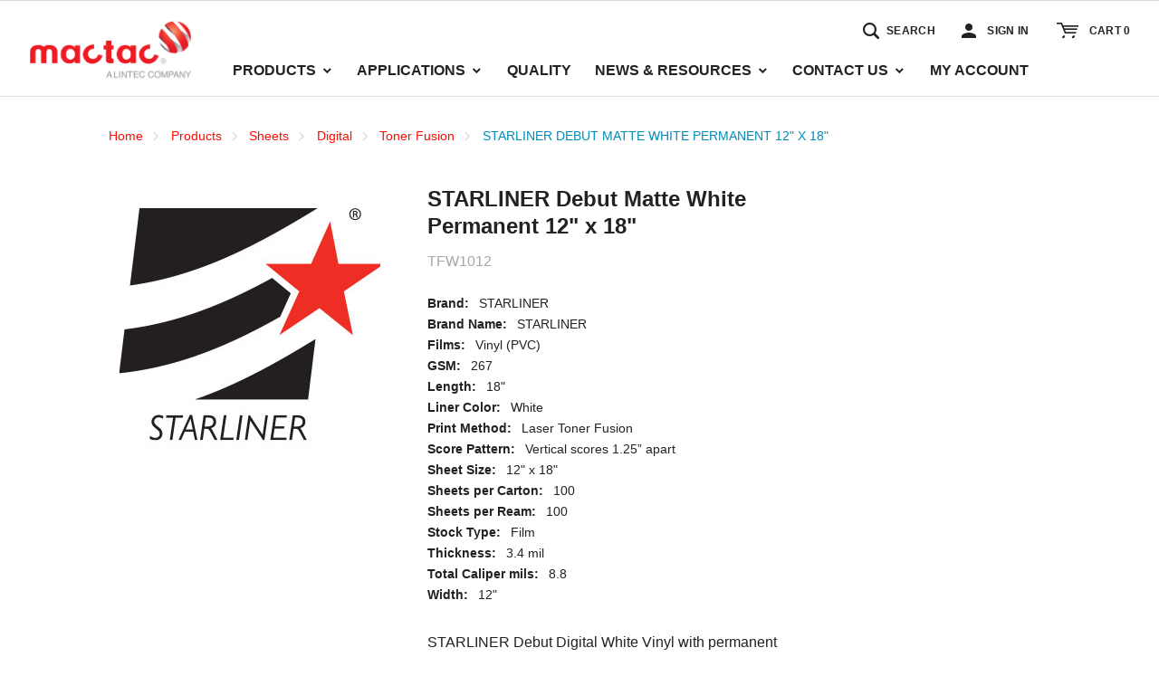

--- FILE ---
content_type: text/html; charset=utf-8
request_url: https://www.mactac.com/Product/TFW1012
body_size: 21099
content:
 

<!DOCTYPE html>


<html class="" lang="en-us" data-isCustomErrorEnabled="True">
<head>
    

    

        <script>
            dataLayer = window.dataLayer || [];
            var authenticationState = 'Not Logged In';
            var userId = '';
            if (dataLayer.length > 0) {
                dataLayer[0]['Authentication State'] = authenticationState;
                dataLayer[0]['User ID'] = userId;
            } else {
                dataLayer.push({
                    'Authentication State': authenticationState,
                    'User ID': userId
                });
            }
        </script>

    <title>Mactac | DEBUT DIGITAL WHITE VINYL PERM SS0P</title>
    <meta property="og:type" content="website" />

    
    <meta id="ogTitle" property="og:title" content="Mactac | DEBUT DIGITAL WHITE VINYL PERM SS0P" />
    <meta id="ogImage" property="og:image" content="" />
    <meta id="ogUrl" property="og:url" content="https://www.mactac.com/Product/TFW1012" />

        <link rel="icon" href="https://d3fdliptobc9c1.cloudfront.net/userfiles/logos/mactacfavicon.png?t=637088160592287766" type="image/x-icon" />
        <link rel="apple-touch-icon image_src" href="https://d3fdliptobc9c1.cloudfront.net/userfiles/logos/mactacfavicon.png?t=637088160592287766">
        <!--[if IE]><link rel="shortcut icon" href="https://d3fdliptobc9c1.cloudfront.net/userfiles/logos/mactacfavicon.png?t=637088160592287766"/><![endif]-->
    <meta name="keywords" content="STARLINER Debut Matte White Permanent  12&quot; x 18&quot; TFW1012" />
    <meta name="description" content="STARLINER Debut Matte White Permanent  12&quot; x 18&quot;" />
            <link rel="canonical" href="https://www.mactac.com/Product/TFW1012"/>
        
    <meta charset="utf-8" />
    <meta name="viewport" content="width=device-width, initial-scale=1, minimum-scale=1, maximum-scale=1, user-scalable=no"/>


<link href="/bundles/fileThemes/MactacTheme/styles1.css?v=CVoA8YJ6su0TJpTnS-gMeTVFEzOYCULnTn9XR_BuTks1" rel="stylesheet"/>

    
<link href="/bundles/css/incontext/global.min.css?v=7uPYo0dXH6L9DmnwBUIrVYiAzLhmq__PyL2MnsAhoeQ1" rel="stylesheet"/>


    
    <base href="/">

    <style>
        [ng\:cloak], [ng-cloak], [data-ng-cloak], [x-ng-cloak], .ng-cloak, .x-ng-cloak {
            display: none !important;
        }
    </style>

        <script>
            (function (i, s, o, g, r, a, m) {
                i['GoogleAnalyticsObject'] = r; i[r] = i[r] || function () {
                    (i[r].q = i[r].q || []).push(arguments)}, i[r].l = 1 * new Date(); a = s.createElement(o),
                    m = s.getElementsByTagName(o)[0]; a.async = 1; a.src = g; m.parentNode.insertBefore(a, m)})
            (window, document, 'script', '//www.google-analytics.com/analytics.js', 'ga');
        ga('create', 'UA-4046076-5', 'auto');
        ga('send', 'pageview');
    </script>

    
    <script>
        var insite = insite || {};
        insite.hideHeader = true;
        insite.hideFooter = true;
    </script>

    
    
</head>


<body ng-app="insite" ng-strict-di data-contentKey="0">


<div style="display: none;" class="cms-shell-controls">
    <button data-bind="click: $root.ToggleShell"><span class="cms-control-decoration"></span></button><span class="cms-control-label"></span>
</div>




<div ng-controller="LayoutController as vm">
    <div id="narrowNav"></div>
    <div id="nwrap">
        <div class="off-canvas panelwrap" role="panel-wrap">
            
            
            <div ng-hide="vm.hideHeader()">
                <style></style>






    


        





<script type="text/javascript">
    var insite = insite || {};
    insite.navAdjustments = [];
</script>

<div ng-controller="TopNavController as vm" class="top-nav-container" ng-cloak dashboard-url="/MyAccount">
    <input type="hidden" id="tst_currentLanguage" value="{{::vm.session.language.id}}" />
    <div ng-if="vm.session.hasRfqUpdates" ng-cloak>
        <div class="head-msg">
            <span>
                You have new quote information.
                <a ng-href="{{::vm.dashboardUrl}}">View My Dashboard</a>
            </span>
            <a class="close-msg isc-closemsg" ng-click="vm.closeQuoteInformation()">×</a>
        </div>
    </div>

    <div class="top-content">
        




    </div>

    <div role="top-panel">
        <div class="top-slide">
            <div id="searchPanel">
                <isc-product-search id="narrowSearch"></isc-product-search>
            </div>
            <div id="userPanel">
                <form>
                    <div class="row collapse" ng-show="::((vm.session.isAuthenticated || vm.session.rememberMe) && !vm.session.isGuest)">
                        <div class="small-12 columns right">
                            <div class="inf-cust">
                                <span class="inf-label">Customer #:</span>
                                <span class="inf-value" id="tst_userNav_customerNumber" ng-bind="::vm.session.billTo.customerNumber"></span>
                            </div>
                            <div class="inf-ship">
                                <span class="inf-label">Sold To:</span>
                                <span class="inf-value">
                                    <span id="tst_userNav_shipToCompanyName" ng-bind="vm.session.billTo.companyName"></span>
                                    <span id="tst_userNav_shipToName" ng-cloak ng-if="vm.session.billTo.lastName || vm.session.billTo.firstName">
                                        {{vm.session.billTo.lastName}} {{vm.session.billTo.firstName}},
                                    </span>
                                    <span ng-bind="vm.session.billTo.fullAddress"></span>
                                </span>
                            </div>
                            <a ng-if="::vm.session.displayChangeCustomerLink" href="/MyAccount/ChangeCustomer" id="tst_header_changeCustomer" class="btn primary btn-change-custship">
                                Change Customer
                            </a>
                        </div>
                        <div class="small-12 medium-12 large-12 columns int-settings" ng-show="vm.languages.length > 1 || (vm.currencies.length > 1 && !vm.session.isAuthenticated)">
                            <button class="btn tertiary isettings">
                                <span class="flag-ind" ng-if="vm.languages.length > 1 && vm.session.language && vm.session.language.imageFilePath">
                                    <img ng-cloak ng-src="{{::vm.session.language.imageFilePath}}" alt="{{::vm.session.language.description}}" />
                                </span>
                                <span class="language-code" ng-if="vm.languages.length > 1 && vm.session.language && !vm.session.language.imageFilePath" ng-bind="::vm.session.language.languageCode"></span>
                                <span class="currency-symbol" ng-if="vm.currencies.length > 1 && vm.session.currency && !vm.session.isAuthenticated" ng-bind="::vm.session.currency.currencySymbol"></span>
                                <span>International Settings</span>
                            </button>
                        </div>

                        <div class="small-12 columns user-info">
                            <div class="user-button">
                                <i class="social foundicon-torso"></i>
                                <span class="cust-name" ng-bind="vm.session.userLabel"></span>
                                <span class="user-role" ng-if="::vm.session.userRoles" ng-bind="::('(' + vm.session.userRoles + ')')"></span>
                            </div>
                            
<a href="javascript:void(0)" class="sign-out fastClick" ng-click="vm.signOut('/')">
    <span>Sign Out</span>
</a>

                        </div>
                    </div>
                </form>
            </div>
            <div id="isettingsPanel">
                <form>
                    <div class="row collapse">
                        <div class="small-12 medium-6 large-6 columns isettings-multilang" ng-if="vm.languages.length > 1">
                            <label>
                                <img ng-cloak ng-if="::vm.session.language.imageFilePath" ng-src="{{::vm.session.language.imageFilePath}}" alt="{{::vm.session.language.description}}"/>
                                <span class="currency-symbol" ng-if="::!vm.session.language.imageFilePath" ng-bind="::vm.session.language.languageCode"></span>
                            </label>
                            <select id="currentLanguage"
                                    ng-model="vm.session.language"
                                    ng-options="language.description for language in vm.languages"
                                    ng-change="vm.setLanguage()">
                            </select>
                        </div>
                        <div class="ui-lock small-12 columns right isettings-buttons">
                            <button class="user-button btn secondary isettings-cancel">Cancel</button>
                        </div>
                    </div>
                </form>
            </div>
        </div>
    </div>

    <nav role="secondary-nav" class="header-b2c">
        <div class="row">
            <ul role="user-nav" id="tst_userNav">
                <li role="sign-in" ng-cloak ng-show="::(vm.session && (!vm.session.isAuthenticated && !vm.session.rememberMe || vm.session.isGuest))">
                    <a href="/MyAccount/SignIn" isc-redirect-to-sign-in return-to-url="true" class="btn sign-in fastClick tst_header_signInButton"><span>Sign In</span></a>
                </li>
                <li role="user-options" ng-show="::((vm.session.isAuthenticated || vm.session.rememberMe) && !vm.session.isGuest)">
                    <a href="#" class="user-button fastClick" id="tst_userNav_userName_button">
                        <i ng-cloak class="social foundicon-torso"></i>
                        <span class="cust-name" ng-bind="vm.session.userLabel"></span>
                        <span class="user-role" ng-if="::vm.session.userRoles" ng-bind="::('(' + vm.session.userRoles + ')')"></span>
                        <img ng-cloak ng-if="vm.session.currency.currencyCode === 'USD'" ng-src="https://d3fdliptobc9c1.cloudfront.net/userfiles/flags/flag-us.png" alt="{{vm.session.currency.currencyCode}}" class="flag-icon" />
                        <img ng-cloak ng-if="vm.session.currency.currencyCode === 'CDN'" ng-src="https://d3fdliptobc9c1.cloudfront.net/userfiles/flags/flag-ca.png" alt="{{vm.session.currency.currencyCode}}" class="flag-icon" />
                        <span ng-if="vm.session.currency.currencyCode === 'USD'" class="currency-prompt">$ USD</span>
                        <span ng-if="vm.session.currency.currencyCode === 'CDN'" class="currency-prompt">$ CAD</span>
                    </a>
                    <a class="ex fastClick"><i class="foundicon-remove"></i></a>
                </li>
                <li role="fulfillment-method" ng-cloak id="tst_fulfillmentMethod" ng-if="vm.accountSettings.enableWarehousePickup && vm.session">
                    <a href="" id="tst_header_fulfillMethodLink" class="fulfillment-method" ng-click="vm.openDeliveryMethodPopup()">
                        <i class="foundicon-location"></i>
                        
<span ng-if="vm.session.fulfillmentMethod === 'Ship' && ((vm.session.isAuthenticated || vm.session.rememberMe) && !vm.session.isGuest)"
      ng-bind="'Ship to' + ' ' + vm.session.shipTo.companyName + ', ' + vm.session.shipTo.fullAddress"></span>
<span ng-if="(vm.session.fulfillmentMethod === 'Ship' || !vm.session.fulfillmentMethod)
                              && ((!vm.session.isAuthenticated && !vm.session.rememberMe) || vm.session.isGuest)">Ship</span>
<span ng-if="vm.session.fulfillmentMethod === 'PickUp'"
      ng-bind="'Pick up at' + ' ' + (vm.session.pickUpWarehouse ?
      (vm.session.pickUpWarehouse.description || vm.session.pickUpWarehouse.name) : '')"></span>

                    </a>
                </li>
                <li role="isettings-btn" ng-show="vm.languages.length > 1">
                    <button class="btn tertiary isettings fastClick">
                        <span class="flag-ind" ng-if="vm.languages.length > 1 && vm.session.language && vm.session.language.imageFilePath">
                            <img ng-cloak ng-src="{{::vm.session.language.imageFilePath}}" alt="{{::vm.session.language.description}}" />
                        </span>
                        <span class="language-code" ng-if="vm.languages.length > 1 && vm.session.language && !vm.session.language.imageFilePath" ng-bind="::vm.session.language.languageCode"></span>
                    </button>
                    <button class="ex fastClick"><i class="foundicon-remove"></i></button>
                </li>
                <li role="sign-out" id="tst_header_signOutButton" ng-cloak ng-show="::((vm.session.isAuthenticated || vm.session.rememberMe) && !vm.session.isGuest)">
                    
<a href="javascript:void(0)" class="sign-out fastClick" ng-click="vm.signOut('/')">
    <span>Sign Out</span>
</a>

                </li>
                <li role="multi-lang" ng-if="vm.languages.length > 1" id="tst_languageMenu">
                    <div class="sn-lang">
                        <ul>
                            <li class="has-sub">
                                <a href="#">
                                    <img ng-cloak ng-if="::vm.session.language.imageFilePath" ng-src="{{::vm.session.language.imageFilePath}}"
                                         alt="{{::vm.session.language.description}}"/>
                                    <span ng-bind="::vm.session.language.description"></span>
                                </a>
                                <ul>
                                    <li ng-repeat="language in vm.languages" ng-class="{'lang-current': language.id === vm.session.language.id}">
                                        <a href="" ng-click="vm.setLanguage(language.id)" id="tst_languageMenu_{{language.id}}">
                                            <img ng-cloak ng-if="::language.imageFilePath" ng-src="{{::language.imageFilePath}}" alt="{{::language.description}}"/>
                                            <span ng-bind="::language.description"></span>
                                        </a>
                                    </li>
                                </ul>
                            </li>
                        </ul>
                    </div>
                </li>
                <li role="currency" ng-if="vm.currencies.length > 1" id="tst_currencyMenu">
                    <div class="sn-currency">
                        <ul>
                            <li class="has-sub">
                                <a id="tst_header_currentCurrency" href="#" ng-class="{'lock' : vm.session.isAuthenticated}">
                                    <span class="currency-symbol" ng-bind="::vm.session.currency.currencySymbol"></span>
                                    <span class="currency-label" ng-bind="::vm.session.currency.description"></span>
                                </a>
                                <ul>
                                    <li ng-repeat="currency in vm.currencies" ng-class="{'currency-current': currency.id === vm.session.currency.id}">
                                        <a href="" ng-click="vm.setCurrency(currency.id)" id="tst_currencyMenu_{{currency.id}}">
                                            <span class="currency-symbol" ng-bind="::currency.currencySymbol"></span>
                                            <span class="currency-label" ng-bind="::currency.description"></span>
                                        </a>
                                    </li>
                                </ul>
                            </li>
                        </ul>
                    </div>
                </li>
            </ul>
            <ul role="search">
                <li class="search-button">
                    <a class="search fastClick" id="searchButton" href="#search"><i class="foundicon-search"></i><span>Search</span></a>
                    <a class="ex fastClick"><i class="foundicon-remove"></i></a>
                </li>
            </ul>
        </div>
    </nav>
</div>

<header id="header" role="masthead" class="use-fastclick sign-in cms-rearrangeable header-b2c" ng-controller="HeaderController as vm">
    <div class="head-row">
        <div class="row logo-row small-12 columns">
            <div class="clearfix">
                <div class="header-zone lft">
                    


    


            <div class="widget-richcontent "><a href="/" title="Return to homepage"><img alt="Mactac logo" src="https://d3fdliptobc9c1.cloudfront.net/userfiles/logos/mactac_logo.png" /></a></div>

    


                </div>
                <div class="header-zone rt">
                    
<ul role="user-nav" id="tst_userNav">
    <li role="search-input" ng-cloak>
        <span class="search-button">
            <span ng-click="vm.openSearchInput()" class="btn search-area" ng-class="{'show-search':vm.isVisibleSearchInput}">
                <span class="sb-search">
                    <isc-product-search id="wideSearch" ng-click="$event.stopPropagation();" is-visible-search-input="vm.isVisibleSearchInput"></isc-product-search>
                    <span class="search-label">Search</span>
                </span>
                <i ng-cloak class="social foundicon-search search-area-button"></i>
            </span>
        </span>
    </li>
    <li role="sign-in" ng-cloak ng-show="::(vm.session && (!vm.session.isAuthenticated && !vm.session.rememberMe || vm.session.isGuest))">
        <a href="/MyAccount/SignIn" isc-redirect-to-sign-in return-to-url="true" class="btn tst_header_signInButton">
            <i ng-cloak class="social foundicon-torso"></i>
            <span class="sign-in-label">Sign In</span>
        </a>
    </li>
    <li role="fulfillment-method" ng-cloak id="tst_fulfillmentMethod" ng-if="vm.accountSettings.enableWarehousePickup && vm.session">
        <a href="" id="tst_header_fulfillMethodLink" class="btn fulfillment-method" ng-click="vm.openDeliveryMethodPopup()">
            <i class="foundicon-location"></i>
            
<span ng-if="vm.session.fulfillmentMethod === 'Ship' && ((vm.session.isAuthenticated || vm.session.rememberMe) && !vm.session.isGuest)"
      ng-bind="'Ship to' + ' ' + vm.session.shipTo.companyName + ', ' + vm.session.shipTo.fullAddress"></span>
<span ng-if="(vm.session.fulfillmentMethod === 'Ship' || !vm.session.fulfillmentMethod)
                              && ((!vm.session.isAuthenticated && !vm.session.rememberMe) || vm.session.isGuest)">Ship</span>
<span ng-if="vm.session.fulfillmentMethod === 'PickUp'"
      ng-bind="'Pick up at' + ' ' + (vm.session.pickUpWarehouse ?
      (vm.session.pickUpWarehouse.description || vm.session.pickUpWarehouse.name) : '')"></span>

        </a>
    </li>
    <li role="account-menu" ng-show="::((vm.session.isAuthenticated || vm.session.rememberMe) && !vm.session.isGuest)">
        <div class="sn-account">
            <ul>
                <li class="has-sub">
                    <a href="#" class="btn user-button" id="tst_userNav_userName_button">
                        <i ng-cloak class="social foundicon-torso"></i>
                        <span class="cust-name" ng-bind="::(vm.session.firstName || vm.session.userName)"></span>
                        <img ng-cloak ng-if="vm.session.currency.currencyCode === 'USD'" ng-src="https://d3fdliptobc9c1.cloudfront.net/userfiles/flags/flag-us.png" alt="{{vm.session.currency.currencyCode}}" class="flag-icon" />
                        <img ng-cloak ng-if="vm.session.currency.currencyCode === 'CDN'" ng-src="https://d3fdliptobc9c1.cloudfront.net/userfiles/flags/flag-ca.png" alt="{{vm.session.currency.currencyCode}}" class="flag-icon" />
                        <span ng-if="vm.session.currency.currencyCode === 'USD'" class="currency-prompt">$ USD</span>
                        <span ng-if="vm.session.currency.currencyCode === 'CDN'" class="currency-prompt">$ CAD</span>
                    </a>
                    <a class="ex fastClick"><i class="foundicon-remove"></i></a>
                    <ul>
                        
                        <li>
                            
<a href="javascript:void(0)" class="sign-out fastClick" ng-click="vm.signOut('/')">
    <span>Sign Out</span>
</a>

                        </li>
                    </ul>
                </li>
            </ul>
        </div>
    </li>
        <li role="cart-link">
        <a id="tst_cartLink" ng-cloak class="btn" href="/Cart">
            <i ng-cloak class="social foundicon-cart"></i>
            <span class="cart-label">Cart</span>
            <span>{{vm.cart.totalCountDisplay}}</span>
        </a>
    </li>
    </ul>

                    <div class="mega-nav">
                        <ul>


    <li class="top-level-category top-level-item">
        <a href="/Catalog/Products" ng-click="vm.hideB2CNav($event)">
            <span>Products</span>
            
                <label class="toggle-sub"></label>
            
        </a>
        
            <ul class="second-level-subnav">
                
                    <li class="second-level-category">
                        <a href="/Catalog/Products/rolllabel" ng-click="vm.hideB2CNav($event)">Roll Label</a>
                        
                            <ul class="third-level-subnav">
                                
                                    <li class="third-level-category">
                                        <a href="/Catalog/Products/rolllabel/CHILL-AT" ng-click="vm.hideB2CNav($event)">CHILL AT</a>
                                    </li>
                                
                                    <li class="third-level-category">
                                        <a href="/Catalog/Products/rolllabel/Digital-Printing" ng-click="vm.hideB2CNav($event)">Digital Printing</a>
                                    </li>
                                
                                    <li class="third-level-category">
                                        <a href="/Catalog/Products/rolllabel/Durable-Films" ng-click="vm.hideB2CNav($event)">Durable Films</a>
                                    </li>
                                
                                    <li class="third-level-category">
                                        <a href="/Catalog/Products/rolllabel/On-Demand-Printing" ng-click="vm.hideB2CNav($event)">On Demand Printing</a>
                                    </li>
                                
                                    <li class="third-level-category">
                                        <a href="/Catalog/Products/rolllabel/Prime-Label-Films" ng-click="vm.hideB2CNav($event)">Prime Label Films</a>
                                    </li>
                                
                                    <li class="third-level-category">
                                        <a href="/Catalog/Products/rolllabel/Prime-Label-Paper" ng-click="vm.hideB2CNav($event)">Prime Label Paper</a>
                                    </li>
                                
                                    <li class="third-level-category">
                                        <a href="/Catalog/Products/rolllabel/Specialty-Products" ng-click="vm.hideB2CNav($event)">Specialty Products</a>
                                    </li>
                                
                            </ul>
                        
                    </li>
                
                    <li class="second-level-category">
                        <a href="/Catalog/Products/Graphics" ng-click="vm.hideB2CNav($event)">Graphic & Signage Solutions</a>
                        
                            <ul class="third-level-subnav">
                                
                                    <li class="third-level-category">
                                        <a href="/Catalog/Products/Graphics/Wide-Format-Print-Media" ng-click="vm.hideB2CNav($event)">Wide-Format Print Media</a>
                                    </li>
                                
                                    <li class="third-level-category">
                                        <a href="/Catalog/Products/Graphics/Overlaminating-And-Mounting-Films" ng-click="vm.hideB2CNav($event)">Overlaminating & Mounting Films</a>
                                    </li>
                                
                                    <li class="third-level-category">
                                        <a href="/Catalog/Products/Graphics/Digital-and-Screen-Printable-Media" ng-click="vm.hideB2CNav($event)">Digital and Screen-Printable Media</a>
                                    </li>
                                
                                    <li class="third-level-category">
                                        <a href="/Catalog/Products/Graphics/CAS-Cut-Vinyl" ng-click="vm.hideB2CNav($event)">CAS Cut Vinyl</a>
                                    </li>
                                
                            </ul>
                        
                    </li>
                
                    <li class="second-level-category">
                        <a href="/Catalog/Products/Sheets" ng-click="vm.hideB2CNav($event)">Sheets</a>
                        
                            <ul class="third-level-subnav">
                                
                                    <li class="third-level-category">
                                        <a href="/Catalog/Products/Sheets/Sheets" ng-click="vm.hideB2CNav($event)">Spinnaker Sheet Product</a>
                                    </li>
                                
                                    <li class="third-level-category">
                                        <a href="/Catalog/Products/Sheets/Digital" ng-click="vm.hideB2CNav($event)">Digital</a>
                                    </li>
                                
                                    <li class="third-level-category">
                                        <a href="/Catalog/Products/Sheets/Diecut-Labels" ng-click="vm.hideB2CNav($event)">Diecut Labels</a>
                                    </li>
                                
                                    <li class="third-level-category">
                                        <a href="/Catalog/Products/Sheets/Offset" ng-click="vm.hideB2CNav($event)">Offset</a>
                                    </li>
                                
                            </ul>
                        
                    </li>
                
                    <li class="second-level-category">
                        <a href="/Catalog/Products/industrialtapes" ng-click="vm.hideB2CNav($event)">Engineered Tapes & Laminates</a>
                        
                            <ul class="third-level-subnav">
                                
                                    <li class="third-level-category">
                                        <a href="/Catalog/Products/industrialtapes/CleanTape-Low-VOC-Acrylic-Tapes" ng-click="vm.hideB2CNav($event)">CleanTape - Low VOC Acrylic Tapes</a>
                                    </li>
                                
                                    <li class="third-level-category">
                                        <a href="/Catalog/Products/industrialtapes/Differential-Tapes" ng-click="vm.hideB2CNav($event)">Differential Tapes</a>
                                    </li>
                                
                                    <li class="third-level-category">
                                        <a href="/Catalog/Products/industrialtapes/Double-Coated-Films" ng-click="vm.hideB2CNav($event)">Double Coated Films</a>
                                    </li>
                                
                                    <li class="third-level-category">
                                        <a href="/Catalog/Products/industrialtapes/Double-Coated-Foams" ng-click="vm.hideB2CNav($event)">Double Coated Foams</a>
                                    </li>
                                
                                    <li class="third-level-category">
                                        <a href="/Catalog/Products/industrialtapes/General-Industrial" ng-click="vm.hideB2CNav($event)">General Industrial</a>
                                    </li>
                                
                                    <li class="third-level-category">
                                        <a href="/Catalog/Products/industrialtapes/GS-Rubber-Transfer-Tape" ng-click="vm.hideB2CNav($event)">GS Rubber Transfer Rivet Tape</a>
                                    </li>
                                
                                    <li class="third-level-category">
                                        <a href="/Catalog/Products/industrialtapes/Transfer-Adhesives" ng-click="vm.hideB2CNav($event)">Transfer Adhesives</a>
                                    </li>
                                
                            </ul>
                        
                    </li>
                
                    <li class="second-level-category">
                        <a href="/Catalog/Products/medical" ng-click="vm.hideB2CNav($event)">Medical Tapes</a>
                        
                            <ul class="third-level-subnav">
                                
                                    <li class="third-level-category">
                                        <a href="/Catalog/Products/medical/Film-Tapes-and-Transfer-Adhesives" ng-click="vm.hideB2CNav($event)">Film Tapes and Transfer Adhesives</a>
                                    </li>
                                
                                    <li class="third-level-category">
                                        <a href="/Catalog/Products/medical/Foam-Tapes" ng-click="vm.hideB2CNav($event)">Foam Tapes</a>
                                    </li>
                                
                                    <li class="third-level-category">
                                        <a href="/Catalog/Products/medical/Non-Woven-Tapes" ng-click="vm.hideB2CNav($event)">Non-Woven Tapes</a>
                                    </li>
                                
                                    <li class="third-level-category">
                                        <a href="/Catalog/Products/medical/Response-Diagnostic-Tapes" ng-click="vm.hideB2CNav($event)">Response Diagnostic Tapes</a>
                                    </li>
                                
                                    <li class="third-level-category">
                                        <a href="/Catalog/Products/medical/Visoderm-Transparent-Film-Dressings" ng-click="vm.hideB2CNav($event)">Visoderm Transparent Film Dressings</a>
                                    </li>
                                
                            </ul>
                        
                    </li>
                
            </ul>
        
    </li>

    <li class="top-level-category top-level-item">
        <a href="/Catalog/Applications" ng-click="vm.hideB2CNav($event)">
            <span>Applications</span>
            
                <label class="toggle-sub"></label>
            
        </a>
        
            <ul class="second-level-subnav">
                
                    <li class="second-level-category">
                        <a href="/Catalog/Applications/rolllabel" ng-click="vm.hideB2CNav($event)">Roll Label</a>
                        
                            <ul class="third-level-subnav">
                                
                                    <li class="third-level-category">
                                        <a href="/Catalog/Applications/rolllabel/Apparel" ng-click="vm.hideB2CNav($event)">Apparel</a>
                                    </li>
                                
                                    <li class="third-level-category">
                                        <a href="/Catalog/Applications/rolllabel/Appliance" ng-click="vm.hideB2CNav($event)">Appliance</a>
                                    </li>
                                
                                    <li class="third-level-category">
                                        <a href="/Catalog/Applications/rolllabel/Cannabis" ng-click="vm.hideB2CNav($event)">Cannabis</a>
                                    </li>
                                
                                    <li class="third-level-category">
                                        <a href="/Catalog/Applications/rolllabel/Car-Care-Labels" ng-click="vm.hideB2CNav($event)">Car Care Labels</a>
                                    </li>
                                
                                    <li class="third-level-category">
                                        <a href="/Catalog/Applications/rolllabel/Chemical-And-Drum-Label" ng-click="vm.hideB2CNav($event)">Chemical & Drum Label</a>
                                    </li>
                                
                                    <li class="third-level-category">
                                        <a href="/Catalog/Applications/rolllabel/Consumer-Products" ng-click="vm.hideB2CNav($event)">Consumer Products</a>
                                    </li>
                                
                                    <li class="third-level-category">
                                        <a href="/Catalog/Applications/rolllabel/craft-beer" ng-click="vm.hideB2CNav($event)">Craft Beer</a>
                                    </li>
                                
                                    <li class="third-level-category">
                                        <a href="/Catalog/Applications/rolllabel/Dairy-Label" ng-click="vm.hideB2CNav($event)">Dairy Label</a>
                                    </li>
                                
                                    <li class="third-level-category">
                                        <a href="/Catalog/Applications/rolllabel/Deli-Weigh-Scale" ng-click="vm.hideB2CNav($event)">Deli Weigh Scale</a>
                                    </li>
                                
                                    <li class="third-level-category">
                                        <a href="/Catalog/Applications/rolllabel/Diagnostic-And-Laboratory-Label" ng-click="vm.hideB2CNav($event)">Diagnostic & Laboratory Label</a>
                                    </li>
                                
                                    <li class="third-level-category">
                                        <a href="/Catalog/Applications/rolllabel/Direct-Food-Contact" ng-click="vm.hideB2CNav($event)">Direct Food Contact</a>
                                    </li>
                                
                                    <li class="third-level-category">
                                        <a href="/Catalog/Applications/rolllabel/Food-Packaging" ng-click="vm.hideB2CNav($event)">Food Packaging</a>
                                    </li>
                                
                                    <li class="third-level-category">
                                        <a href="/Catalog/Applications/rolllabel/Health-And-Beauty" ng-click="vm.hideB2CNav($event)">Health & Beauty</a>
                                    </li>
                                
                                    <li class="third-level-category">
                                        <a href="/Catalog/Applications/rolllabel/Home-Office" ng-click="vm.hideB2CNav($event)">Home Office</a>
                                    </li>
                                
                                    <li class="third-level-category">
                                        <a href="/Catalog/Applications/rolllabel/Household-Chemicals" ng-click="vm.hideB2CNav($event)">Household Chemicals</a>
                                    </li>
                                
                                    <li class="third-level-category">
                                        <a href="/Catalog/Applications/rolllabel/Lawn-And-Garden" ng-click="vm.hideB2CNav($event)">Lawn & Garden</a>
                                    </li>
                                
                                    <li class="third-level-category">
                                        <a href="/Catalog/Applications/rolllabel/Logistics-And-Packaging" ng-click="vm.hideB2CNav($event)">Logistics & Packaging</a>
                                    </li>
                                
                                    <li class="third-level-category">
                                        <a href="/Catalog/Applications/rolllabel/Nutraceuticals" ng-click="vm.hideB2CNav($event)">Nutraceuticals</a>
                                    </li>
                                
                                    <li class="third-level-category">
                                        <a href="/Catalog/Applications/rolllabel/Prescription" ng-click="vm.hideB2CNav($event)">Prescription</a>
                                    </li>
                                
                                    <li class="third-level-category">
                                        <a href="/Catalog/Applications/rolllabel/Refrigerated-And-Frozen-Food" ng-click="vm.hideB2CNav($event)">Refrigerated & Frozen Food</a>
                                    </li>
                                
                                    <li class="third-level-category">
                                        <a href="/Catalog/Applications/rolllabel/Scrapbook" ng-click="vm.hideB2CNav($event)">Scrapbook</a>
                                    </li>
                                
                                    <li class="third-level-category">
                                        <a href="/Catalog/Applications/rolllabel/Security" ng-click="vm.hideB2CNav($event)">Security</a>
                                    </li>
                                
                                    <li class="third-level-category">
                                        <a href="/Catalog/Applications/rolllabel/Specialty" ng-click="vm.hideB2CNav($event)">Specialty</a>
                                    </li>
                                
                                    <li class="third-level-category">
                                        <a href="/Catalog/Applications/rolllabel/Tire-Label" ng-click="vm.hideB2CNav($event)">Tire Label</a>
                                    </li>
                                
                                    <li class="third-level-category">
                                        <a href="/Catalog/Applications/rolllabel/Toys" ng-click="vm.hideB2CNav($event)">Toys</a>
                                    </li>
                                
                            </ul>
                        
                    </li>
                
                    <li class="second-level-category">
                        <a href="/Catalog/Applications/Graphics" ng-click="vm.hideB2CNav($event)">Graphic & Signage Solutions</a>
                        
                            <ul class="third-level-subnav">
                                
                                    <li class="third-level-category">
                                        <a href="/Catalog/Applications/Graphics/Commercial-Vehicle-Wraps" ng-click="vm.hideB2CNav($event)">Commercial Vehicle Wraps</a>
                                    </li>
                                
                                    <li class="third-level-category">
                                        <a href="/Catalog/Applications/Graphics/Fine-Arts" ng-click="vm.hideB2CNav($event)">Fine Arts</a>
                                    </li>
                                
                                    <li class="third-level-category">
                                        <a href="/Catalog/Applications/Graphics/Floors" ng-click="vm.hideB2CNav($event)">Floors</a>
                                    </li>
                                
                                    <li class="third-level-category">
                                        <a href="/Catalog/Applications/Graphics/Mounting-Films" ng-click="vm.hideB2CNav($event)">Mounting Films</a>
                                    </li>
                                
                                    <li class="third-level-category">
                                        <a href="/Catalog/Applications/Graphics/Nameplates" ng-click="vm.hideB2CNav($event)">Nameplates</a>
                                    </li>
                                
                                    <li class="third-level-category">
                                        <a href="/Catalog/Applications/Graphics/Vinyl-Boat-Wraps" ng-click="vm.hideB2CNav($event)">Vinyl Boat Wraps</a>
                                    </li>
                                
                                    <li class="third-level-category">
                                        <a href="/Catalog/Applications/Graphics/Vinyl-RV-Wraps" ng-click="vm.hideB2CNav($event)">Vinyl RV Wraps</a>
                                    </li>
                                
                                    <li class="third-level-category">
                                        <a href="/Catalog/Applications/Graphics/Walls" ng-click="vm.hideB2CNav($event)">Walls</a>
                                    </li>
                                
                                    <li class="third-level-category">
                                        <a href="/Catalog/Applications/Graphics/Windows" ng-click="vm.hideB2CNav($event)">Windows</a>
                                    </li>
                                
                                    <li class="third-level-category">
                                        <a href="/Catalog/Applications/Graphics/architecture" ng-click="vm.hideB2CNav($event)">Architecture</a>
                                    </li>
                                
                                    <li class="third-level-category">
                                        <a href="/Catalog/Applications/Graphics/Interior-Decoration" ng-click="vm.hideB2CNav($event)">Interior Decoration</a>
                                    </li>
                                
                                    <li class="third-level-category">
                                        <a href="/Catalog/Applications/Graphics/Promotional-Applications" ng-click="vm.hideB2CNav($event)">Promotional Applications</a>
                                    </li>
                                
                                    <li class="third-level-category">
                                        <a href="/Catalog/Applications/Graphics/vinyl-car-wraps" ng-click="vm.hideB2CNav($event)">Vinyl Car Wraps</a>
                                    </li>
                                
                                    <li class="third-level-category">
                                        <a href="/Catalog/Applications/Graphics/Point-of-Purchase" ng-click="vm.hideB2CNav($event)">Point-of-Purchase (P.O.P.)</a>
                                    </li>
                                
                                    <li class="third-level-category">
                                        <a href="/Catalog/Applications/Graphics/Textured-Laminates" ng-click="vm.hideB2CNav($event)">Textured Laminates</a>
                                    </li>
                                
                                    <li class="third-level-category">
                                        <a href="/Catalog/Applications/Graphics/Advertising" ng-click="vm.hideB2CNav($event)">Advertising</a>
                                    </li>
                                
                                    <li class="third-level-category">
                                        <a href="/Catalog/Applications/Graphics/Exhibitions" ng-click="vm.hideB2CNav($event)">Exhibitions</a>
                                    </li>
                                
                                    <li class="third-level-category">
                                        <a href="/Catalog/Applications/Graphics/Signage-Marking" ng-click="vm.hideB2CNav($event)">Signage & Marking</a>
                                    </li>
                                
                                    <li class="third-level-category">
                                        <a href="/Catalog/Applications/Graphics/Street-Communication" ng-click="vm.hideB2CNav($event)">Street Communication</a>
                                    </li>
                                
                                    <li class="third-level-category">
                                        <a href="/Catalog/Applications/Graphics/Vehicle-Wraps-Transportation-Signage" ng-click="vm.hideB2CNav($event)">Vehicle Wraps & Transportation Signage</a>
                                    </li>
                                
                                    <li class="third-level-category">
                                        <a href="/Catalog/Applications/Graphics/Protection" ng-click="vm.hideB2CNav($event)">Protection</a>
                                    </li>
                                
                                    <li class="third-level-category">
                                        <a href="/Catalog/Applications/Graphics/Transparent-Surfaces" ng-click="vm.hideB2CNav($event)">Transparent Surfaces</a>
                                    </li>
                                
                                    <li class="third-level-category">
                                        <a href="/Catalog/Applications/Graphics/Other-Applications" ng-click="vm.hideB2CNav($event)">Other Applications</a>
                                    </li>
                                
                            </ul>
                        
                    </li>
                
                    <li class="second-level-category">
                        <a href="/Catalog/Applications/Sheets" ng-click="vm.hideB2CNav($event)">Sheets</a>
                        
                            <ul class="third-level-subnav">
                                
                                    <li class="third-level-category">
                                        <a href="/Catalog/Applications/Sheets/Bumper-Stickers" ng-click="vm.hideB2CNav($event)">Bumper Stickers</a>
                                    </li>
                                
                                    <li class="third-level-category">
                                        <a href="/Catalog/Applications/Sheets/Cover-Up-Blockout-Labels" ng-click="vm.hideB2CNav($event)">Cover-Up (Blockout) Labels</a>
                                    </li>
                                
                                    <li class="third-level-category">
                                        <a href="/Catalog/Applications/Sheets/Drum-Labels" ng-click="vm.hideB2CNav($event)">Drum Labels</a>
                                    </li>
                                
                                    <li class="third-level-category">
                                        <a href="/Catalog/Applications/Sheets/Inventory-And-Logistics" ng-click="vm.hideB2CNav($event)">Inventory & Logistics</a>
                                    </li>
                                
                                    <li class="third-level-category">
                                        <a href="/Catalog/Applications/Sheets/Labels" ng-click="vm.hideB2CNav($event)">Labels</a>
                                    </li>
                                
                                    <li class="third-level-category">
                                        <a href="/Catalog/Applications/Sheets/Magazine-Inserts" ng-click="vm.hideB2CNav($event)">Magazine Inserts</a>
                                    </li>
                                
                                    <li class="third-level-category">
                                        <a href="/Catalog/Applications/Sheets/Name-And-Convention-Badge" ng-click="vm.hideB2CNav($event)">Name & Convention Badge</a>
                                    </li>
                                
                                    <li class="third-level-category">
                                        <a href="/Catalog/Applications/Sheets/Packaging" ng-click="vm.hideB2CNav($event)">Packaging</a>
                                    </li>
                                
                                    <li class="third-level-category">
                                        <a href="/Catalog/Applications/Sheets/Point-of-Purchase-POP" ng-click="vm.hideB2CNav($event)">Point of Purchase (POP)</a>
                                    </li>
                                
                                    <li class="third-level-category">
                                        <a href="/Catalog/Applications/Sheets/Shipping-And-Address-Labels" ng-click="vm.hideB2CNav($event)">Shipping & Address Labels</a>
                                    </li>
                                
                                    <li class="third-level-category">
                                        <a href="/Catalog/Applications/Sheets/Signage" ng-click="vm.hideB2CNav($event)">Signage</a>
                                    </li>
                                
                                    <li class="third-level-category">
                                        <a href="/Catalog/Applications/Sheets/Warning-And-Safety-Labels" ng-click="vm.hideB2CNav($event)">Warning & Safety Labels</a>
                                    </li>
                                
                            </ul>
                        
                    </li>
                
                    <li class="second-level-category">
                        <a href="/Catalog/Applications/industrialtapes" ng-click="vm.hideB2CNav($event)">Engineered Tapes & Laminates</a>
                        
                            <ul class="third-level-subnav">
                                
                                    <li class="third-level-category">
                                        <a href="/Catalog/Applications/industrialtapes/Appliance" ng-click="vm.hideB2CNav($event)">Appliance</a>
                                    </li>
                                
                                    <li class="third-level-category">
                                        <a href="/Catalog/Applications/industrialtapes/Automotives" ng-click="vm.hideB2CNav($event)">Automotive</a>
                                    </li>
                                
                                    <li class="third-level-category">
                                        <a href="/Catalog/Applications/industrialtapes/Battery-Energy-Storage" ng-click="vm.hideB2CNav($event)">Battery/Energy Storage</a>
                                    </li>
                                
                                    <li class="third-level-category">
                                        <a href="/Catalog/Applications/industrialtapes/Building-And-Construction" ng-click="vm.hideB2CNav($event)">Building & Construction</a>
                                    </li>
                                
                                    <li class="third-level-category">
                                        <a href="/Catalog/Applications/industrialtapes/Electronics" ng-click="vm.hideB2CNav($event)">Electronics</a>
                                    </li>
                                
                                    <li class="third-level-category">
                                        <a href="/Catalog/Applications/industrialtapes/General-Industrial" ng-click="vm.hideB2CNav($event)">General Industrial</a>
                                    </li>
                                
                                    <li class="third-level-category">
                                        <a href="/Catalog/Applications/industrialtapes/print-and-packaging" ng-click="vm.hideB2CNav($event)">Print & Packaging</a>
                                    </li>
                                
                                    <li class="third-level-category">
                                        <a href="/Catalog/Applications/industrialtapes/signs-and-nameplates" ng-click="vm.hideB2CNav($event)">Signs and Nameplates</a>
                                    </li>
                                
                                    <li class="third-level-category">
                                        <a href="/Catalog/Applications/industrialtapes/Transportation" ng-click="vm.hideB2CNav($event)">Transportation</a>
                                    </li>
                                
                            </ul>
                        
                    </li>
                
                    <li class="second-level-category">
                        <a href="/Catalog/Applications/medical" ng-click="vm.hideB2CNav($event)">Medical Tapes</a>
                        
                            <ul class="third-level-subnav">
                                
                                    <li class="third-level-category">
                                        <a href="/Catalog/Applications/medical/Advanced-Wound-Care" ng-click="vm.hideB2CNav($event)">Advanced Wound Care</a>
                                    </li>
                                
                                    <li class="third-level-category">
                                        <a href="/Catalog/Applications/medical/Bandages" ng-click="vm.hideB2CNav($event)">Bandages</a>
                                    </li>
                                
                                    <li class="third-level-category">
                                        <a href="/Catalog/Applications/medical/Device-Construction" ng-click="vm.hideB2CNav($event)">Device Construction</a>
                                    </li>
                                
                                    <li class="third-level-category">
                                        <a href="/Catalog/Applications/medical/Diagnostics" ng-click="vm.hideB2CNav($event)">Diagnostics</a>
                                    </li>
                                
                                    <li class="third-level-category">
                                        <a href="/Catalog/Applications/medical/Electro-Medical" ng-click="vm.hideB2CNav($event)">Electro-Medical</a>
                                    </li>
                                
                                    <li class="third-level-category">
                                        <a href="/Catalog/Applications/medical/Surgical-Drapes" ng-click="vm.hideB2CNav($event)">Surgical Drapes</a>
                                    </li>
                                
                                    <li class="third-level-category">
                                        <a href="/Catalog/Applications/medical/Wearables" ng-click="vm.hideB2CNav($event)">Wearables</a>
                                    </li>
                                
                            </ul>
                        
                    </li>
                
            </ul>
        
    </li>


<li class="sub-item  top-level-item ">

    <a href="/Quality"  ng-click="vm.hideB2CNav($event)">
        <span class="sub-item-text">Quality</span>
    </a>

</li>

<li class="sub-item  top-level-item ">

    <a href="/news-and-resources" class="nav-item-container" ng-click="vm.hideB2CNav($event)">
        <span class="sub-item-text">News & Resources</span>
        <label id="tst_mainMenu_nav_2478" for="nav-2478" class="toggle-sub" onclick="insite.nav.goToSubnav(this)"></label>
    </a>
    <input type="checkbox" name="nav" id="nav-2478" class="subnav-check" />
    <ul id="sub-2478" class="subnav sub-tier-panel">
        <li class="sub-heading">News & Resources</li>
        
            

<li class="sub-item ">

    <a href="/RLResources" class="nav-item-container" ng-click="vm.hideB2CNav($event)">
        <span class="sub-item-text">Roll Label Resources</span>
        <label id="tst_mainMenu_nav_2831" for="nav-2831" class="toggle-sub" onclick="insite.nav.goToSubnav(this)"></label>
    </a>
    <input type="checkbox" name="nav" id="nav-2831" class="subnav-check" />
    <ul id="sub-2831" class="subnav sub-tier-panel">
        <li class="sub-heading">Roll Label Resources</li>
        
            

<li class="sub-item ">

    <a href="/rolllabelliterature"  ng-click="vm.hideB2CNav($event)">
        <span class="sub-item-text">Roll Label Literature</span>
    </a>

</li>
        
            

<li class="sub-item ">

    <a href="/Precise"  ng-click="vm.hideB2CNav($event)">
        <span class="sub-item-text">Precise Program</span>
    </a>

</li>
        
            

<li class="sub-item ">

    <a href="/strongertogether"  ng-click="vm.hideB2CNav($event)">
        <span class="sub-item-text">Stronger Together</span>
    </a>

</li>
        
            

<li class="sub-item ">

    <a href="/TeamIntegration"  ng-click="vm.hideB2CNav($event)">
        <span class="sub-item-text">Integration</span>
    </a>

</li>
        
    </ul>

</li>
        
            

<li class="sub-item ">

    <a href="/GResources" class="nav-item-container" ng-click="vm.hideB2CNav($event)">
        <span class="sub-item-text">Graphics Resources</span>
        <label id="tst_mainMenu_nav_2845" for="nav-2845" class="toggle-sub" onclick="insite.nav.goToSubnav(this)"></label>
    </a>
    <input type="checkbox" name="nav" id="nav-2845" class="subnav-check" />
    <ul id="sub-2845" class="subnav sub-tier-panel">
        <li class="sub-heading">Graphics Resources</li>
        
            

<li class="sub-item ">

    <a href="/MountingSolutions"  ng-click="vm.hideB2CNav($event)">
        <span class="sub-item-text">Mounting Solutions</span>
    </a>

</li>
        
            

<li class="sub-item ">

    <a href="/cast-vinyl"  ng-click="vm.hideB2CNav($event)">
        <span class="sub-item-text">Cast Vinyl</span>
    </a>

</li>
        
            

<li class="sub-item ">

    <a href="/calendered-vinyl"  ng-click="vm.hideB2CNav($event)">
        <span class="sub-item-text">Calendered Vinyl</span>
    </a>

</li>
        
    </ul>

</li>
        
            

<li class="sub-item ">

    <a href="/TResources" class="nav-item-container" ng-click="vm.hideB2CNav($event)">
        <span class="sub-item-text">Tapes Resources</span>
        <label id="tst_mainMenu_nav_2920" for="nav-2920" class="toggle-sub" onclick="insite.nav.goToSubnav(this)"></label>
    </a>
    <input type="checkbox" name="nav" id="nav-2920" class="subnav-check" />
    <ul id="sub-2920" class="subnav sub-tier-panel">
        <li class="sub-heading">Tapes Resources</li>
        
            

<li class="sub-item ">

    <a href="/BC_TResources"  ng-click="vm.hideB2CNav($event)">
        <span class="sub-item-text">Building/Construction Resources</span>
    </a>

</li>
        
    </ul>

</li>
        
            

<li class="sub-item ">

    <a href="/SResources"  ng-click="vm.hideB2CNav($event)">
        <span class="sub-item-text">Sheets Resources</span>
    </a>

</li>
        
            

<li class="sub-item ">

    <a href="/MResources"  ng-click="vm.hideB2CNav($event)">
        <span class="sub-item-text">Medical Resources</span>
    </a>

</li>
        
            

<li class="sub-item ">

    <a href="/MactacPressReleases"  ng-click="vm.hideB2CNav($event)">
        <span class="sub-item-text">Mactac Press Releases</span>
    </a>

</li>
        
            

<li class="sub-item ">

    <a href="/Code-of-Business-Conduct-and-Ethics"  ng-click="vm.hideB2CNav($event)">
        <span class="sub-item-text">Code of Business Conduct and Ethics</span>
    </a>

</li>
        
            

<li class="sub-item ">

    <a href="/Conversion-Calculators"  ng-click="vm.hideB2CNav($event)">
        <span class="sub-item-text">Conversion Calculators</span>
    </a>

</li>
        
            

<li class="sub-item ">

    <a href="/Exhibitions"  ng-click="vm.hideB2CNav($event)">
        <span class="sub-item-text">Events & Exhibits</span>
    </a>

</li>
        
    </ul>

</li>

<li class="sub-item  top-level-item ">

    <a href="/ContactUs" class="nav-item-container" ng-click="vm.hideB2CNav($event)">
        <span class="sub-item-text">Contact Us</span>
        <label id="tst_mainMenu_nav_1736" for="nav-1736" class="toggle-sub" onclick="insite.nav.goToSubnav(this)"></label>
    </a>
    <input type="checkbox" name="nav" id="nav-1736" class="subnav-check" />
    <ul id="sub-1736" class="subnav sub-tier-panel">
        <li class="sub-heading">Contact Us</li>
        
            

<li class="sub-item ">

    <a href="/AboutUs"  ng-click="vm.hideB2CNav($event)">
        <span class="sub-item-text">About Us</span>
    </a>

</li>
        
            

<li class="sub-item ">

    <a href="/Partnerships"  ng-click="vm.hideB2CNav($event)">
        <span class="sub-item-text">Partnerships</span>
    </a>

</li>
        
            

<li class="sub-item ">

    <a href="/logousage"  ng-click="vm.hideB2CNav($event)">
        <span class="sub-item-text">Mactac Logo Usage</span>
    </a>

</li>
        
    </ul>

</li>

<li class="sub-item  top-level-item ">

    <a href="/MyAccount"  ng-click="vm.hideB2CNav($event)">
        <span class="sub-item-text">My Account</span>
    </a>

</li></ul>
                    </div>
                </div>
            </div>
        </div>
        <div class="isc-nav-bar isc-nav-bar-b2c">
            <div class="isc-nav-wrap">
                <label for="main-nav-check" class="toggle burger" onclick="insite.nav.activatePanel()" title="Menu">&#9776;</label>
                                <div class="cart-button">
                    <a id="tst_cartLink" class="cart-link" href="/Cart"><span ng-bind="vm.cart.totalCountDisplay"></span></a>
                </div>
                            </div>
        </div>
    </div>
    <div class="ui-lock"></div>
</header>
<div class="ui-lock"></div>

<div class="container nav-container nav-container-b2c">
    <div id="wideNav">
        <input type="checkbox" name="nav" id="main-nav-check" />
        <!-- Remove the class 'prevent-li-below-window' to stop insite.nav.js from modifying position of sub ULs -->
        <div class="isc-primary-nav prevent-li-below-window">
            <ul>


    <li>
        <span class="nav-item-container">
            
            
                
            
            <a id="tst_productMenu_00000000-0000-0000-0000-000000000000" href="" onclick="$(this).next().click(); return false;">Products</a>
            <label for="nav-00000000-0000-0000-0000-000000000000" class="toggle-sub" onclick="insite.nav.goToSubnav(this)">&#9658;</label>
        </span>
        <input type="checkbox" name="nav" id="nav-00000000-0000-0000-0000-000000000000" class="subnav-check" />
        <ul id="sub-00000000-0000-0000-0000-000000000000" class="subnav sub-tier-panel">
            <li class="sub-heading"></li>
            
                


    <li>
        <span class="nav-item-container">
            
            
            <a id="tst_productMenu_324e573f-6ba1-4d88-bd08-a82701067d63" href="/Catalog/Products" onclick="insite.nav.hideMenu();">Products</a>
            <label for="nav-324e573f-6ba1-4d88-bd08-a82701067d63" class="toggle-sub" onclick="insite.nav.goToSubnav(this)">&#9658;</label>
        </span>
        <input type="checkbox" name="nav" id="nav-324e573f-6ba1-4d88-bd08-a82701067d63" class="subnav-check" />
        <ul id="sub-324e573f-6ba1-4d88-bd08-a82701067d63" class="subnav sub-tier-panel">
            <li class="sub-heading"></li>
            
                


    <li>
        <span class="nav-item-container">
            
            
            <a id="tst_productMenu_24b949aa-f4c8-4dfb-97f4-a82701455060" href="/Catalog/Products/rolllabel" onclick="insite.nav.hideMenu();">Roll Label</a>
            <label for="nav-24b949aa-f4c8-4dfb-97f4-a82701455060" class="toggle-sub" onclick="insite.nav.goToSubnav(this)">&#9658;</label>
        </span>
        <input type="checkbox" name="nav" id="nav-24b949aa-f4c8-4dfb-97f4-a82701455060" class="subnav-check" />
        <ul id="sub-24b949aa-f4c8-4dfb-97f4-a82701455060" class="subnav sub-tier-panel">
            <li class="sub-heading"></li>
            
                


    <li><a id="tst_productMenu_7295c3fe-5c01-4d5e-84d7-a8270145518c" href="/Catalog/Products/rolllabel/CHILL-AT" onclick="insite.nav.hideMenu();" >CHILL AT</a></li>

            
                


    <li><a id="tst_productMenu_125f8a6c-9fce-410d-8f78-aae601534de6" href="/Catalog/Products/rolllabel/Digital-Printing" onclick="insite.nav.hideMenu();" >Digital Printing</a></li>

            
                


    <li><a id="tst_productMenu_bd86e177-d8da-4fc8-ae63-a8270145517e" href="/Catalog/Products/rolllabel/Durable-Films" onclick="insite.nav.hideMenu();" >Durable Films</a></li>

            
                


    <li><a id="tst_productMenu_d8e4ee6f-7d29-4297-8cab-a827014550ed" href="/Catalog/Products/rolllabel/On-Demand-Printing" onclick="insite.nav.hideMenu();" >On Demand Printing</a></li>

            
                


    <li><a id="tst_productMenu_48979159-3c89-4608-8081-a827014550be" href="/Catalog/Products/rolllabel/Prime-Label-Films" onclick="insite.nav.hideMenu();" >Prime Label Films</a></li>

            
                


    <li><a id="tst_productMenu_070e5d0f-fe4f-4ee8-bfab-a8270145506a" href="/Catalog/Products/rolllabel/Prime-Label-Paper" onclick="insite.nav.hideMenu();" >Prime Label Paper</a></li>

            
                


    <li><a id="tst_productMenu_00b61f1d-4081-42b6-8151-a82701455138" href="/Catalog/Products/rolllabel/Specialty-Products" onclick="insite.nav.hideMenu();" >Specialty Products</a></li>

            
        </ul>
    </li>

            
                


    <li>
        <span class="nav-item-container">
            
            
            <a id="tst_productMenu_ea0a2cfe-977c-4bed-a07b-a827013cc355" href="/Catalog/Products/Graphics" onclick="insite.nav.hideMenu();">Graphic & Signage Solutions</a>
            <label for="nav-ea0a2cfe-977c-4bed-a07b-a827013cc355" class="toggle-sub" onclick="insite.nav.goToSubnav(this)">&#9658;</label>
        </span>
        <input type="checkbox" name="nav" id="nav-ea0a2cfe-977c-4bed-a07b-a827013cc355" class="subnav-check" />
        <ul id="sub-ea0a2cfe-977c-4bed-a07b-a827013cc355" class="subnav sub-tier-panel">
            <li class="sub-heading"></li>
            
                


    <li><a id="tst_productMenu_24c71cbd-36e6-4966-98f0-a827013cc388" href="/Catalog/Products/Graphics/Wide-Format-Print-Media" onclick="insite.nav.hideMenu();" >Wide-Format Print Media</a></li>

            
                


    <li><a id="tst_productMenu_534d9f9d-8d29-493a-b77b-a827013cc37f" href="/Catalog/Products/Graphics/Overlaminating-And-Mounting-Films" onclick="insite.nav.hideMenu();" >Overlaminating & Mounting Films</a></li>

            
                


    <li><a id="tst_productMenu_089cf5f7-6dd2-4831-8e1c-a827013cc371" href="/Catalog/Products/Graphics/Digital-and-Screen-Printable-Media" onclick="insite.nav.hideMenu();" >Digital and Screen-Printable Media</a></li>

            
                


    <li><a id="tst_productMenu_bcdb23a5-eb1b-4fc1-ae7b-a827013cc363" href="/Catalog/Products/Graphics/CAS-Cut-Vinyl" onclick="insite.nav.hideMenu();" >CAS Cut Vinyl</a></li>

            
        </ul>
    </li>

            
                


    <li>
        <span class="nav-item-container">
            
            
            <a id="tst_productMenu_d3fc5be0-3f3e-4f6b-80bf-a8270145519a" href="/Catalog/Products/Sheets" onclick="insite.nav.hideMenu();">Sheets</a>
            <label for="nav-d3fc5be0-3f3e-4f6b-80bf-a8270145519a" class="toggle-sub" onclick="insite.nav.goToSubnav(this)">&#9658;</label>
        </span>
        <input type="checkbox" name="nav" id="nav-d3fc5be0-3f3e-4f6b-80bf-a8270145519a" class="subnav-check" />
        <ul id="sub-d3fc5be0-3f3e-4f6b-80bf-a8270145519a" class="subnav sub-tier-panel">
            <li class="sub-heading"></li>
            
                


    <li><a id="tst_productMenu_b25b1c56-f7a7-4e4e-ae28-b20c00f73397" href="/Catalog/Products/Sheets/Sheets" onclick="insite.nav.hideMenu();" >Spinnaker Sheet Product</a></li>

            
                


    <li><a id="tst_productMenu_b557c5c7-1d98-4b96-8237-a827014551a3" href="/Catalog/Products/Sheets/Digital" onclick="insite.nav.hideMenu();" >Digital</a></li>

            
                


    <li><a id="tst_productMenu_1dd6005e-3ea6-4369-be98-a827014551d7" href="/Catalog/Products/Sheets/Diecut-Labels" onclick="insite.nav.hideMenu();" >Diecut Labels</a></li>

            
                


    <li><a id="tst_productMenu_70b9316d-a33c-47a0-b106-a827014551c9" href="/Catalog/Products/Sheets/Offset" onclick="insite.nav.hideMenu();" >Offset</a></li>

            
        </ul>
    </li>

            
                


    <li>
        <span class="nav-item-container">
            
            
            <a id="tst_productMenu_e53a3c09-9781-46c9-86e1-a82701454ff9" href="/Catalog/Products/industrialtapes" onclick="insite.nav.hideMenu();">Engineered Tapes & Laminates</a>
            <label for="nav-e53a3c09-9781-46c9-86e1-a82701454ff9" class="toggle-sub" onclick="insite.nav.goToSubnav(this)">&#9658;</label>
        </span>
        <input type="checkbox" name="nav" id="nav-e53a3c09-9781-46c9-86e1-a82701454ff9" class="subnav-check" />
        <ul id="sub-e53a3c09-9781-46c9-86e1-a82701454ff9" class="subnav sub-tier-panel">
            <li class="sub-heading"></li>
            
                


    <li><a id="tst_productMenu_4ff58d54-f7ad-4398-a83a-a8270145503b" href="/Catalog/Products/industrialtapes/CleanTape-Low-VOC-Acrylic-Tapes" onclick="insite.nav.hideMenu();" >CleanTape - Low VOC Acrylic Tapes</a></li>

            
                


    <li><a id="tst_productMenu_d3ae8fdf-b2d9-4366-a85b-a82701455044" href="/Catalog/Products/industrialtapes/Differential-Tapes" onclick="insite.nav.hideMenu();" >Differential Tapes</a></li>

            
                


    <li><a id="tst_productMenu_2b7f61b1-e8a3-476f-9a69-a82701455007" href="/Catalog/Products/industrialtapes/Double-Coated-Films" onclick="insite.nav.hideMenu();" >Double Coated Films</a></li>

            
                


    <li><a id="tst_productMenu_3f8d760e-8428-47f4-b211-a8270145502d" href="/Catalog/Products/industrialtapes/Double-Coated-Foams" onclick="insite.nav.hideMenu();" >Double Coated Foams</a></li>

            
                


    <li><a id="tst_productMenu_1d4a45ad-ab93-48b0-b435-b1540118cb1c" href="/Catalog/Products/industrialtapes/General-Industrial" onclick="insite.nav.hideMenu();" >General Industrial</a></li>

            
                


    <li><a id="tst_productMenu_acfbef59-b5b6-4ad1-9a5f-a82701455023" href="/Catalog/Products/industrialtapes/GS-Rubber-Transfer-Tape" onclick="insite.nav.hideMenu();" >GS Rubber Transfer Rivet Tape</a></li>

            
                


    <li><a id="tst_productMenu_65541cd3-2cb0-4760-9264-a82701455015" href="/Catalog/Products/industrialtapes/Transfer-Adhesives" onclick="insite.nav.hideMenu();" >Transfer Adhesives</a></li>

            
        </ul>
    </li>

            
                


    <li>
        <span class="nav-item-container">
            
            
            <a id="tst_productMenu_5077e30d-8ac7-43b8-8255-a82701455218" href="/Catalog/Products/medical" onclick="insite.nav.hideMenu();">Medical Tapes</a>
            <label for="nav-5077e30d-8ac7-43b8-8255-a82701455218" class="toggle-sub" onclick="insite.nav.goToSubnav(this)">&#9658;</label>
        </span>
        <input type="checkbox" name="nav" id="nav-5077e30d-8ac7-43b8-8255-a82701455218" class="subnav-check" />
        <ul id="sub-5077e30d-8ac7-43b8-8255-a82701455218" class="subnav sub-tier-panel">
            <li class="sub-heading"></li>
            
                


    <li><a id="tst_productMenu_29b8d593-9069-4f53-a82b-a82701455230" href="/Catalog/Products/medical/Film-Tapes-and-Transfer-Adhesives" onclick="insite.nav.hideMenu();" >Film Tapes and Transfer Adhesives</a></li>

            
                


    <li><a id="tst_productMenu_c1691fab-6762-439c-a10d-a82701455226" href="/Catalog/Products/medical/Foam-Tapes" onclick="insite.nav.hideMenu();" >Foam Tapes</a></li>

            
                


    <li><a id="tst_productMenu_c30b08cf-6400-4b07-a23c-a8270145523e" href="/Catalog/Products/medical/Non-Woven-Tapes" onclick="insite.nav.hideMenu();" >Non-Woven Tapes</a></li>

            
                


    <li><a id="tst_productMenu_558b6bd2-133e-49ed-b9fd-a82701455247" href="/Catalog/Products/medical/Response-Diagnostic-Tapes" onclick="insite.nav.hideMenu();" >Response Diagnostic Tapes</a></li>

            
                


    <li><a id="tst_productMenu_f287ee7e-8b12-4a43-839e-a82701455255" href="/Catalog/Products/medical/Visoderm-Transparent-Film-Dressings" onclick="insite.nav.hideMenu();" >Visoderm Transparent Film Dressings</a></li>

            
        </ul>
    </li>

            
        </ul>
    </li>

            
                


    <li>
        <span class="nav-item-container">
            
            
            <a id="tst_productMenu_77fc0412-f1c1-49f7-9c5d-a827013cc392" href="/Catalog/Applications" onclick="insite.nav.hideMenu();">Applications</a>
            <label for="nav-77fc0412-f1c1-49f7-9c5d-a827013cc392" class="toggle-sub" onclick="insite.nav.goToSubnav(this)">&#9658;</label>
        </span>
        <input type="checkbox" name="nav" id="nav-77fc0412-f1c1-49f7-9c5d-a827013cc392" class="subnav-check" />
        <ul id="sub-77fc0412-f1c1-49f7-9c5d-a827013cc392" class="subnav sub-tier-panel">
            <li class="sub-heading"></li>
            
                


    <li>
        <span class="nav-item-container">
            
            
            <a id="tst_productMenu_fc84e7d6-ea43-4e8d-b70a-a8270145528d" href="/Catalog/Applications/rolllabel" onclick="insite.nav.hideMenu();">Roll Label</a>
            <label for="nav-fc84e7d6-ea43-4e8d-b70a-a8270145528d" class="toggle-sub" onclick="insite.nav.goToSubnav(this)">&#9658;</label>
        </span>
        <input type="checkbox" name="nav" id="nav-fc84e7d6-ea43-4e8d-b70a-a8270145528d" class="subnav-check" />
        <ul id="sub-fc84e7d6-ea43-4e8d-b70a-a8270145528d" class="subnav sub-tier-panel">
            <li class="sub-heading"></li>
            
                


    <li><a id="tst_productMenu_8a757968-078f-4d61-9b46-b35301365b43" href="/Catalog/Applications/rolllabel/Apparel" onclick="insite.nav.hideMenu();" >Apparel</a></li>

            
                


    <li><a id="tst_productMenu_dff27f28-32eb-4a1c-8b39-a8270145533f" href="/Catalog/Applications/rolllabel/Appliance" onclick="insite.nav.hideMenu();" >Appliance</a></li>

            
                


    <li><a id="tst_productMenu_a560f358-fd3c-4dbf-b084-aba600f9dca7" href="/Catalog/Applications/rolllabel/Cannabis" onclick="insite.nav.hideMenu();" >Cannabis</a></li>

            
                


    <li><a id="tst_productMenu_2bcc7c99-dd56-4695-b9fb-a889012b3c6c" href="/Catalog/Applications/rolllabel/Car-Care-Labels" onclick="insite.nav.hideMenu();" >Car Care Labels</a></li>

            
                


    <li><a id="tst_productMenu_9c00d36a-c5da-4d58-b629-a82701455336" href="/Catalog/Applications/rolllabel/Chemical-And-Drum-Label" onclick="insite.nav.hideMenu();" >Chemical & Drum Label</a></li>

            
                


    <li><a id="tst_productMenu_906a8c00-eba0-4348-9d70-a889012adb42" href="/Catalog/Applications/rolllabel/Consumer-Products" onclick="insite.nav.hideMenu();" >Consumer Products</a></li>

            
                


    <li><a id="tst_productMenu_acde1283-04a4-4b05-84c3-a8dc00eb3fd5" href="/Catalog/Applications/rolllabel/craft-beer" onclick="insite.nav.hideMenu();" >Craft Beer</a></li>

            
                


    <li><a id="tst_productMenu_9d162575-3883-4598-98ba-a827014552c5" href="/Catalog/Applications/rolllabel/Dairy-Label" onclick="insite.nav.hideMenu();" >Dairy Label</a></li>

            
                


    <li><a id="tst_productMenu_1a3a3f0f-b048-4343-a7cd-a827014552eb" href="/Catalog/Applications/rolllabel/Deli-Weigh-Scale" onclick="insite.nav.hideMenu();" >Deli Weigh Scale</a></li>

            
                


    <li><a id="tst_productMenu_5466b137-5df9-472f-9564-a82701455310" href="/Catalog/Applications/rolllabel/Diagnostic-And-Laboratory-Label" onclick="insite.nav.hideMenu();" >Diagnostic & Laboratory Label</a></li>

            
                


    <li><a id="tst_productMenu_d84680e9-dbf4-45cc-8886-a827014552e1" href="/Catalog/Applications/rolllabel/Direct-Food-Contact" onclick="insite.nav.hideMenu();" >Direct Food Contact</a></li>

            
                


    <li><a id="tst_productMenu_1d9c44b0-f028-4c06-aa0c-a827014552bc" href="/Catalog/Applications/rolllabel/Food-Packaging" onclick="insite.nav.hideMenu();" >Food Packaging</a></li>

            
                


    <li><a id="tst_productMenu_d054b7e7-7e61-480a-89ad-a8270145531a" href="/Catalog/Applications/rolllabel/Health-And-Beauty" onclick="insite.nav.hideMenu();" >Health & Beauty</a></li>

            
                


    <li><a id="tst_productMenu_c446087c-601f-4aa5-b74f-a889012b22bd" href="/Catalog/Applications/rolllabel/Home-Office" onclick="insite.nav.hideMenu();" >Home Office</a></li>

            
                


    <li><a id="tst_productMenu_649bc5db-1368-472e-8404-a889012b190c" href="/Catalog/Applications/rolllabel/Household-Chemicals" onclick="insite.nav.hideMenu();" >Household Chemicals</a></li>

            
                


    <li><a id="tst_productMenu_df40ac61-0c1c-4c43-9e68-a82701455348" href="/Catalog/Applications/rolllabel/Lawn-And-Garden" onclick="insite.nav.hideMenu();" >Lawn & Garden</a></li>

            
                


    <li><a id="tst_productMenu_6935798e-e63b-40bc-a125-a82701455328" href="/Catalog/Applications/rolllabel/Logistics-And-Packaging" onclick="insite.nav.hideMenu();" >Logistics & Packaging</a></li>

            
                


    <li><a id="tst_productMenu_fac0d4a0-466f-4745-958c-a889012b0c38" href="/Catalog/Applications/rolllabel/Nutraceuticals" onclick="insite.nav.hideMenu();" >Nutraceuticals</a></li>

            
                


    <li><a id="tst_productMenu_36b78805-37af-47c8-97a4-a82701455302" href="/Catalog/Applications/rolllabel/Prescription" onclick="insite.nav.hideMenu();" >Prescription</a></li>

            
                


    <li><a id="tst_productMenu_8e7527d4-37d6-4655-a6b5-a827014552f4" href="/Catalog/Applications/rolllabel/Refrigerated-And-Frozen-Food" onclick="insite.nav.hideMenu();" >Refrigerated & Frozen Food</a></li>

            
                


    <li><a id="tst_productMenu_94917d40-aae3-461b-ab38-a827014552a5" href="/Catalog/Applications/rolllabel/Scrapbook" onclick="insite.nav.hideMenu();" >Scrapbook</a></li>

            
                


    <li><a id="tst_productMenu_bfde10f2-3c33-4ce1-871e-a827014552b3" href="/Catalog/Applications/rolllabel/Security" onclick="insite.nav.hideMenu();" >Security</a></li>

            
                


    <li><a id="tst_productMenu_65240665-0a28-4b09-853e-b19b01218ade" href="/Catalog/Applications/rolllabel/Specialty" onclick="insite.nav.hideMenu();" >Specialty</a></li>

            
                


    <li><a id="tst_productMenu_ff0b9eef-75db-45fd-ba4a-a82701455297" href="/Catalog/Applications/rolllabel/Tire-Label" onclick="insite.nav.hideMenu();" >Tire Label</a></li>

            
                


    <li><a id="tst_productMenu_2ad040fc-f6e4-4e45-b971-a889012af607" href="/Catalog/Applications/rolllabel/Toys" onclick="insite.nav.hideMenu();" >Toys</a></li>

            
        </ul>
    </li>

            
                


    <li>
        <span class="nav-item-container">
            
            
            <a id="tst_productMenu_72729cbc-0feb-4cd3-af4f-a827013cc39b" href="/Catalog/Applications/Graphics" onclick="insite.nav.hideMenu();">Graphic & Signage Solutions</a>
            <label for="nav-72729cbc-0feb-4cd3-af4f-a827013cc39b" class="toggle-sub" onclick="insite.nav.goToSubnav(this)">&#9658;</label>
        </span>
        <input type="checkbox" name="nav" id="nav-72729cbc-0feb-4cd3-af4f-a827013cc39b" class="subnav-check" />
        <ul id="sub-72729cbc-0feb-4cd3-af4f-a827013cc39b" class="subnav sub-tier-panel">
            <li class="sub-heading"></li>
            
                


    <li><a id="tst_productMenu_9e27057f-170b-40fc-b067-afda0120be04" href="/Catalog/Applications/Graphics/Commercial-Vehicle-Wraps" onclick="insite.nav.hideMenu();" >Commercial Vehicle Wraps</a></li>

            
                


    <li><a id="tst_productMenu_30ee2e26-410f-4a88-b79c-a86c00e8f5e6" href="/Catalog/Applications/Graphics/Fine-Arts" onclick="insite.nav.hideMenu();" >Fine Arts</a></li>

            
                


    <li><a id="tst_productMenu_a37451db-1e3f-4c11-a301-a827013cc3c5" href="/Catalog/Applications/Graphics/Floors" onclick="insite.nav.hideMenu();" >Floors</a></li>

            
                


    <li><a id="tst_productMenu_1c769314-ef6f-49a6-8066-a87100f14402" href="/Catalog/Applications/Graphics/Mounting-Films" onclick="insite.nav.hideMenu();" >Mounting Films</a></li>

            
                


    <li><a id="tst_productMenu_56cb5433-a9cd-45d7-9e78-ab8f0114aa71" href="/Catalog/Applications/Graphics/Nameplates" onclick="insite.nav.hideMenu();" >Nameplates</a></li>

            
                


    <li><a id="tst_productMenu_a94bb91d-e24a-421a-a063-afda01270ce9" href="/Catalog/Applications/Graphics/Vinyl-Boat-Wraps" onclick="insite.nav.hideMenu();" >Vinyl Boat Wraps</a></li>

            
                


    <li><a id="tst_productMenu_1f720d75-bf60-4e0c-8e59-afda012fdce7" href="/Catalog/Applications/Graphics/Vinyl-RV-Wraps" onclick="insite.nav.hideMenu();" >Vinyl RV Wraps</a></li>

            
                


    <li><a id="tst_productMenu_5a96c5d0-1d7e-41ca-85fc-a827013cc3a9" href="/Catalog/Applications/Graphics/Walls" onclick="insite.nav.hideMenu();" >Walls</a></li>

            
                


    <li><a id="tst_productMenu_5a88bcbc-49f2-40ff-8032-a827013cc3b3" href="/Catalog/Applications/Graphics/Windows" onclick="insite.nav.hideMenu();" >Windows</a></li>

            
                


    <li><a id="tst_productMenu_b0142326-fc3f-400d-bf59-a82c015b655e" href="/Catalog/Applications/Graphics/architecture" onclick="insite.nav.hideMenu();" >Architecture</a></li>

            
                


    <li><a id="tst_productMenu_6422ac74-d01e-4efc-940e-a82c015cea0b" href="/Catalog/Applications/Graphics/Interior-Decoration" onclick="insite.nav.hideMenu();" >Interior Decoration</a></li>

            
                


    <li><a id="tst_productMenu_18251f8a-eb51-47ca-8377-a82c015d3899" href="/Catalog/Applications/Graphics/Promotional-Applications" onclick="insite.nav.hideMenu();" >Promotional Applications</a></li>

            
                


    <li><a id="tst_productMenu_36835acd-b64a-47f6-a9c8-b0220138af75" href="/Catalog/Applications/Graphics/vinyl-car-wraps" onclick="insite.nav.hideMenu();" >Vinyl Car Wraps</a></li>

            
                


    <li><a id="tst_productMenu_0fb51321-ce8f-44a8-b970-a82c015d5b92" href="/Catalog/Applications/Graphics/Point-of-Purchase" onclick="insite.nav.hideMenu();" >Point-of-Purchase (P.O.P.)</a></li>

            
                


    <li><a id="tst_productMenu_8f00b8d7-d07d-4c3b-a28a-a82c015cfd8f" href="/Catalog/Applications/Graphics/Textured-Laminates" onclick="insite.nav.hideMenu();" >Textured Laminates</a></li>

            
                


    <li><a id="tst_productMenu_301c1b71-d3c8-4315-b491-a82c015d6774" href="/Catalog/Applications/Graphics/Advertising" onclick="insite.nav.hideMenu();" >Advertising</a></li>

            
                


    <li><a id="tst_productMenu_3869288e-7739-410d-938a-a82c015d0af5" href="/Catalog/Applications/Graphics/Exhibitions" onclick="insite.nav.hideMenu();" >Exhibitions</a></li>

            
                


    <li><a id="tst_productMenu_dc802105-2d6d-45b4-9cbb-a82c015bba3e" href="/Catalog/Applications/Graphics/Signage-Marking" onclick="insite.nav.hideMenu();" >Signage & Marking</a></li>

            
                


    <li><a id="tst_productMenu_967c2927-d26a-46e3-86f5-a82c015d7bf8" href="/Catalog/Applications/Graphics/Street-Communication" onclick="insite.nav.hideMenu();" >Street Communication</a></li>

            
                


    <li><a id="tst_productMenu_a0bc2a52-d625-48de-af8b-afda01361a17" href="/Catalog/Applications/Graphics/Vehicle-Wraps-Transportation-Signage" onclick="insite.nav.hideMenu();" >Vehicle Wraps & Transportation Signage</a></li>

            
                


    <li><a id="tst_productMenu_c8eb1e0c-8408-427b-b3fd-a82c015be6cb" href="/Catalog/Applications/Graphics/Protection" onclick="insite.nav.hideMenu();" >Protection</a></li>

            
                


    <li><a id="tst_productMenu_cf18a06b-a095-4692-ab2e-a82c015c03ca" href="/Catalog/Applications/Graphics/Transparent-Surfaces" onclick="insite.nav.hideMenu();" >Transparent Surfaces</a></li>

            
                


    <li><a id="tst_productMenu_defeae67-5a37-488c-bc67-a82c015c1f93" href="/Catalog/Applications/Graphics/Other-Applications" onclick="insite.nav.hideMenu();" >Other Applications</a></li>

            
        </ul>
    </li>

            
                


    <li>
        <span class="nav-item-container">
            
            
            <a id="tst_productMenu_1d121ddf-469a-4d82-92ff-a82701455356" href="/Catalog/Applications/Sheets" onclick="insite.nav.hideMenu();">Sheets</a>
            <label for="nav-1d121ddf-469a-4d82-92ff-a82701455356" class="toggle-sub" onclick="insite.nav.goToSubnav(this)">&#9658;</label>
        </span>
        <input type="checkbox" name="nav" id="nav-1d121ddf-469a-4d82-92ff-a82701455356" class="subnav-check" />
        <ul id="sub-1d121ddf-469a-4d82-92ff-a82701455356" class="subnav sub-tier-panel">
            <li class="sub-heading"></li>
            
                


    <li><a id="tst_productMenu_dfb41f09-e464-4c77-83a8-a827014553d5" href="/Catalog/Applications/Sheets/Bumper-Stickers" onclick="insite.nav.hideMenu();" >Bumper Stickers</a></li>

            
                


    <li><a id="tst_productMenu_83482fe3-17d6-4640-87db-a827014553a6" href="/Catalog/Applications/Sheets/Cover-Up-Blockout-Labels" onclick="insite.nav.hideMenu();" >Cover-Up (Blockout) Labels</a></li>

            
                


    <li><a id="tst_productMenu_f8fe9f82-1489-45bd-881b-a827014553c7" href="/Catalog/Applications/Sheets/Drum-Labels" onclick="insite.nav.hideMenu();" >Drum Labels</a></li>

            
                


    <li><a id="tst_productMenu_65eb9ea5-8066-4f80-8b8b-a827014553bd" href="/Catalog/Applications/Sheets/Inventory-And-Logistics" onclick="insite.nav.hideMenu();" >Inventory & Logistics</a></li>

            
                


    <li><a id="tst_productMenu_231f6055-4bac-4bb6-a007-a827014553e3" href="/Catalog/Applications/Sheets/Labels" onclick="insite.nav.hideMenu();" >Labels</a></li>

            
                


    <li><a id="tst_productMenu_6c8b79cb-39b5-49cb-a76e-a82701455373" href="/Catalog/Applications/Sheets/Magazine-Inserts" onclick="insite.nav.hideMenu();" >Magazine Inserts</a></li>

            
                


    <li><a id="tst_productMenu_e98f4e5f-b777-49a5-afe7-a8270145538f" href="/Catalog/Applications/Sheets/Name-And-Convention-Badge" onclick="insite.nav.hideMenu();" >Name & Convention Badge</a></li>

            
                


    <li><a id="tst_productMenu_503f2b4a-380e-4db5-8f6f-a82701455360" href="/Catalog/Applications/Sheets/Packaging" onclick="insite.nav.hideMenu();" >Packaging</a></li>

            
                


    <li><a id="tst_productMenu_e6aa69f2-c41e-48c5-9051-a82701455369" href="/Catalog/Applications/Sheets/Point-of-Purchase-POP" onclick="insite.nav.hideMenu();" >Point of Purchase (POP)</a></li>

            
                


    <li><a id="tst_productMenu_ce51643f-a63f-4b93-8d09-a8270145539d" href="/Catalog/Applications/Sheets/Shipping-And-Address-Labels" onclick="insite.nav.hideMenu();" >Shipping & Address Labels</a></li>

            
                


    <li><a id="tst_productMenu_26ca10d5-d9d9-4b6e-ad63-a82701455385" href="/Catalog/Applications/Sheets/Signage" onclick="insite.nav.hideMenu();" >Signage</a></li>

            
                


    <li><a id="tst_productMenu_38469c28-34e0-42c5-9cef-a827014553af" href="/Catalog/Applications/Sheets/Warning-And-Safety-Labels" onclick="insite.nav.hideMenu();" >Warning & Safety Labels</a></li>

            
        </ul>
    </li>

            
                


    <li>
        <span class="nav-item-container">
            
            
            <a id="tst_productMenu_e276cbf9-532a-4f4d-b024-a8270145e041" href="/Catalog/Applications/industrialtapes" onclick="insite.nav.hideMenu();">Engineered Tapes & Laminates</a>
            <label for="nav-e276cbf9-532a-4f4d-b024-a8270145e041" class="toggle-sub" onclick="insite.nav.goToSubnav(this)">&#9658;</label>
        </span>
        <input type="checkbox" name="nav" id="nav-e276cbf9-532a-4f4d-b024-a8270145e041" class="subnav-check" />
        <ul id="sub-e276cbf9-532a-4f4d-b024-a8270145e041" class="subnav sub-tier-panel">
            <li class="sub-heading"></li>
            
                


    <li><a id="tst_productMenu_59b812ac-7565-4d46-8e08-b154011d1b5c" href="/Catalog/Applications/industrialtapes/Appliance" onclick="insite.nav.hideMenu();" >Appliance</a></li>

            
                


    <li><a id="tst_productMenu_7f5c849c-72d3-47ab-8264-b170014cd3ea" href="/Catalog/Applications/industrialtapes/Automotives" onclick="insite.nav.hideMenu();" >Automotive</a></li>

            
                


    <li><a id="tst_productMenu_2bf81492-733d-444b-9d06-b177010238b4" href="/Catalog/Applications/industrialtapes/Battery-Energy-Storage" onclick="insite.nav.hideMenu();" >Battery/Energy Storage</a></li>

            
                


    <li><a id="tst_productMenu_84a96b74-abfc-43df-abf7-b1730117203e" href="/Catalog/Applications/industrialtapes/Building-And-Construction" onclick="insite.nav.hideMenu();" >Building & Construction</a></li>

            
                


    <li><a id="tst_productMenu_fef7bbca-4a9c-4cc5-a950-b154011e483c" href="/Catalog/Applications/industrialtapes/Electronics" onclick="insite.nav.hideMenu();" >Electronics</a></li>

            
                


    <li><a id="tst_productMenu_13b3bb41-0725-4d05-a7f4-a8270145e054" href="/Catalog/Applications/industrialtapes/General-Industrial" onclick="insite.nav.hideMenu();" >General Industrial</a></li>

            
                


    <li><a id="tst_productMenu_2a16f253-67d4-423d-a090-b172011dbe29" href="/Catalog/Applications/industrialtapes/print-and-packaging" onclick="insite.nav.hideMenu();" >Print & Packaging</a></li>

            
                


    <li><a id="tst_productMenu_721cf10b-71df-41e7-82af-b172011bd4dd" href="/Catalog/Applications/industrialtapes/signs-and-nameplates" onclick="insite.nav.hideMenu();" >Signs and Nameplates</a></li>

            
                


    <li><a id="tst_productMenu_975ecc29-3e1b-473f-8fef-b154011ed202" href="/Catalog/Applications/industrialtapes/Transportation" onclick="insite.nav.hideMenu();" >Transportation</a></li>

            
        </ul>
    </li>

            
                


    <li>
        <span class="nav-item-container">
            
            
            <a id="tst_productMenu_007ba373-8925-4ff3-8791-a827014554b1" href="/Catalog/Applications/medical" onclick="insite.nav.hideMenu();">Medical Tapes</a>
            <label for="nav-007ba373-8925-4ff3-8791-a827014554b1" class="toggle-sub" onclick="insite.nav.goToSubnav(this)">&#9658;</label>
        </span>
        <input type="checkbox" name="nav" id="nav-007ba373-8925-4ff3-8791-a827014554b1" class="subnav-check" />
        <ul id="sub-007ba373-8925-4ff3-8791-a827014554b1" class="subnav sub-tier-panel">
            <li class="sub-heading"></li>
            
                


    <li><a id="tst_productMenu_948d05f8-737a-4da9-9b50-a827014554f2" href="/Catalog/Applications/medical/Advanced-Wound-Care" onclick="insite.nav.hideMenu();" >Advanced Wound Care</a></li>

            
                


    <li><a id="tst_productMenu_e8c360e7-446b-4a64-8356-a827014554c4" href="/Catalog/Applications/medical/Bandages" onclick="insite.nav.hideMenu();" >Bandages</a></li>

            
                


    <li><a id="tst_productMenu_ca5c97df-31cd-40bd-89d9-a827014554cd" href="/Catalog/Applications/medical/Device-Construction" onclick="insite.nav.hideMenu();" >Device Construction</a></li>

            
                


    <li><a id="tst_productMenu_a0c54355-fb1c-418a-b8f9-a889014377c9" href="/Catalog/Applications/medical/Diagnostics" onclick="insite.nav.hideMenu();" >Diagnostics</a></li>

            
                


    <li><a id="tst_productMenu_4b732e9b-260e-4e95-a856-a827014554e4" href="/Catalog/Applications/medical/Electro-Medical" onclick="insite.nav.hideMenu();" >Electro-Medical</a></li>

            
                


    <li><a id="tst_productMenu_f4fbec8a-d957-4254-a95a-a827014554db" href="/Catalog/Applications/medical/Surgical-Drapes" onclick="insite.nav.hideMenu();" >Surgical Drapes</a></li>

            
                


    <li><a id="tst_productMenu_2b397566-444c-4892-91a8-a827014554fc" href="/Catalog/Applications/medical/Wearables" onclick="insite.nav.hideMenu();" >Wearables</a></li>

            
        </ul>
    </li>

            
        </ul>
    </li>

            
        </ul>
    </li>



    <li>
        <a href="/Quality" onclick="insite.nav.hideMenu();" >Quality</a>
    </li>




    <li>
        <span class="nav-item-container">
            <a href="/news-and-resources">News & Resources</a>
            <label id="tst_mainMenu_nav_2478" for="nav-2478" class="toggle-sub" onclick="insite.nav.goToSubnav(this)">&#9658;</label>
        </span>
        <input type="checkbox" name="nav" id="nav-2478" class="subnav-check" />
        <ul id="sub-2478" class="subnav sub-tier-panel">
            <li class="sub-heading">News & Resources</li>
            
                


    <li>
        <span class="nav-item-container">
            <a href="/RLResources">Roll Label Resources</a>
            <label id="tst_mainMenu_nav_2831" for="nav-2831" class="toggle-sub" onclick="insite.nav.goToSubnav(this)">&#9658;</label>
        </span>
        <input type="checkbox" name="nav" id="nav-2831" class="subnav-check" />
        <ul id="sub-2831" class="subnav sub-tier-panel">
            <li class="sub-heading">Roll Label Resources</li>
            
                


    <li>
        <a href="/rolllabelliterature" onclick="insite.nav.hideMenu();" >Roll Label Literature</a>
    </li>


            
                


    <li>
        <a href="/Precise" onclick="insite.nav.hideMenu();" >Precise Program</a>
    </li>


            
                


    <li>
        <a href="/strongertogether" onclick="insite.nav.hideMenu();" >Stronger Together</a>
    </li>


            
                


    <li>
        <a href="/TeamIntegration" onclick="insite.nav.hideMenu();" >Integration</a>
    </li>


            
        </ul>
    </li>


            
                


    <li>
        <span class="nav-item-container">
            <a href="/GResources">Graphics Resources</a>
            <label id="tst_mainMenu_nav_2845" for="nav-2845" class="toggle-sub" onclick="insite.nav.goToSubnav(this)">&#9658;</label>
        </span>
        <input type="checkbox" name="nav" id="nav-2845" class="subnav-check" />
        <ul id="sub-2845" class="subnav sub-tier-panel">
            <li class="sub-heading">Graphics Resources</li>
            
                


    <li>
        <a href="/MountingSolutions" onclick="insite.nav.hideMenu();" >Mounting Solutions</a>
    </li>


            
                


    <li>
        <a href="/cast-vinyl" onclick="insite.nav.hideMenu();" >Cast Vinyl</a>
    </li>


            
                


    <li>
        <a href="/calendered-vinyl" onclick="insite.nav.hideMenu();" >Calendered Vinyl</a>
    </li>


            
        </ul>
    </li>


            
                


    <li>
        <span class="nav-item-container">
            <a href="/TResources">Tapes Resources</a>
            <label id="tst_mainMenu_nav_2920" for="nav-2920" class="toggle-sub" onclick="insite.nav.goToSubnav(this)">&#9658;</label>
        </span>
        <input type="checkbox" name="nav" id="nav-2920" class="subnav-check" />
        <ul id="sub-2920" class="subnav sub-tier-panel">
            <li class="sub-heading">Tapes Resources</li>
            
                


    <li>
        <a href="/BC_TResources" onclick="insite.nav.hideMenu();" >Building/Construction Resources</a>
    </li>


            
        </ul>
    </li>


            
                


    <li>
        <a href="/SResources" onclick="insite.nav.hideMenu();" >Sheets Resources</a>
    </li>


            
                


    <li>
        <a href="/MResources" onclick="insite.nav.hideMenu();" >Medical Resources</a>
    </li>


            
                


    <li>
        <a href="/MactacPressReleases" onclick="insite.nav.hideMenu();" >Mactac Press Releases</a>
    </li>


            
                


    <li>
        <a href="/Code-of-Business-Conduct-and-Ethics" onclick="insite.nav.hideMenu();" >Code of Business Conduct and Ethics</a>
    </li>


            
                


    <li>
        <a href="/Conversion-Calculators" onclick="insite.nav.hideMenu();" >Conversion Calculators</a>
    </li>


            
                


    <li>
        <a href="/Exhibitions" onclick="insite.nav.hideMenu();" >Events & Exhibits</a>
    </li>


            
        </ul>
    </li>




    <li>
        <span class="nav-item-container">
            <a href="/ContactUs">Contact Us</a>
            <label id="tst_mainMenu_nav_1736" for="nav-1736" class="toggle-sub" onclick="insite.nav.goToSubnav(this)">&#9658;</label>
        </span>
        <input type="checkbox" name="nav" id="nav-1736" class="subnav-check" />
        <ul id="sub-1736" class="subnav sub-tier-panel">
            <li class="sub-heading">Contact Us</li>
            
                


    <li>
        <a href="/AboutUs" onclick="insite.nav.hideMenu();" >About Us</a>
    </li>


            
                


    <li>
        <a href="/Partnerships" onclick="insite.nav.hideMenu();" >Partnerships</a>
    </li>


            
                


    <li>
        <a href="/logousage" onclick="insite.nav.hideMenu();" >Mactac Logo Usage</a>
    </li>


            
        </ul>
    </li>




    <li>
        <a href="/MyAccount" onclick="insite.nav.hideMenu();" >My Account</a>
    </li>

</ul>
            <div class="isc-primary-nav-top">
                <!-- To Do 3.7.1 - change navigation back function to use below label element -->
                <label class="toggle isc-primary-nav-back isc-hidden" onclick="insite.nav.goBack()" title="Back">&#9668;</label>
                <label class="toggle close-all" onclick="insite.nav.uncheckBoxes('nav')">&times;</label>
            </div>
        </div>
    </div>
</div>

<script type="text/ng-template" id="header_productSearch">
    <div class="search-container">
        <form>
            <div class="search-button">
                <button class="btn primary fastClick" ng-click="vm.search()">Go</button>
            </div>
            <div class="search-input">
                <label for="criteria">Search</label>
                <span class="form-label remove-search" ng-click="vm.hideSearchArea()">
                    <i class="icon-close"></i>
                </span>
                <input ng-model="vm.criteria" type="search" class="isc-searchAutoComplete tst_header_searchInput" id="isc-searchAutoComplete-b2c"
                       ng-init="vm.autocompleteOptions.placeholder = 'Enter keyword or item #';
                            vm.translations = [
                                {key: 'category', text: 'Categories'},
                                {key: 'content', text: 'Content'},
                                {key: 'product', text: 'Products'},
                                {key: 'manufacturerItemNumber', text: 'MFG #'},
                                {key: 'partNumber', text: 'Part #'},
                                {key: 'customerPartNumber', text: 'My Part #'}]"
                       kendo-auto-complete
                       k-options="vm.autocompleteOptions"
                       isc-enter="vm.onEnter()"
                       name="criteria"
                       ng-blur="vm.startAutocomplete()"
                       onfocus="$(this).data('kendoAutoComplete').search()">
            </div>
            <div class="search-history">
                <div class="search-history-label"><span>Search History</span></div>
                <div class="clear-search-history"><a href="#" ng-click="vm.clearSearchHistory()">Clear Search History</a></div>
            </div>
        </form>
    </div>
</script>
    


            </div>
            
            <div class="container " role="main">
                <div class="ui-lock"></div>
                
                <div class="cms-rearrangeable" ui-view></div>
                
                <div class="cms-rearrangeable" id="firstPageContainer" ng-controller="FirstPageController as vm">
                  


<script>
    var insite = insite || {};
    insite.hideHeader = false;
    insite.hideFooter = false;
</script>

<div class="row main-row product-detail" id="tst_page_ProductDetailPageSEO">
    <div class="large-12 columns">
        <div>
            <ul class="breadcrumbs">
                    <li>
                            <a href="/">Home</a>
                    </li>
                    <li>
                            <a href="/Catalog/Products">Products</a>
                    </li>
                    <li>
                            <a href="/Catalog/Products/Sheets">Sheets</a>
                    </li>
                    <li>
                            <a href="/Catalog/Products/Sheets/Digital">Digital</a>
                    </li>
                    <li>
                            <a href="/Catalog/Products/Sheets/Digital/Toner-Fusion">Toner Fusion</a>
                    </li>
                    <li>
STARLINER Debut Matte White Permanent  12&quot; x 18&quot;                    </li>
            </ul>
            <div class="row pd-grid isc-productContainer">
                <div class="detail-info">
                    <div class="name-price">
                        <h1 data-test-selector="tst_ProductDetailSEO_ShortDescription">STARLINER Debut Matte White Permanent  12&quot; x 18&quot;</h1>
                        <div id="tst_productName_productId_3f805aa1-bffb-45e4-a188-a83b00d3c6a3">
                            <div class="item-num">
                                <span class="item-num-sku">TFW1012</span>
                                                            </div>
                        </div>
                        <div class="item-price">
                        </div>
                    </div>
                    <div class="small-12 detail-image">
                        <a href="javascript:;" class="pd-item-link">
                            <img src="https://d3fdliptobc9c1.cloudfront.net/userfiles/logos/sheet_brands/starliner_logo_300x300.jpg?width=300&amp;height=300" alt="STARLINER Debut Matte White Permanent  12&quot; x 18&quot;">
                        </a>
                    </div>
                    <div class="pd-cm-wrap">

                            <ul class="attribute-list" data-test-selector="tst_ProductDetailSEO_ProductAttributes">
                                    <li class="attribute-list-item">
                                        <span class="attrib-name">Brand:</span>
                                        <span class="attrib-value">
STARLINER
                                        </span>
                                    </li>
                                    <li class="attribute-list-item">
                                        <span class="attrib-name">Brand Name:</span>
                                        <span class="attrib-value">
STARLINER
                                        </span>
                                    </li>
                                    <li class="attribute-list-item">
                                        <span class="attrib-name">Films:</span>
                                        <span class="attrib-value">
Vinyl (PVC)
                                        </span>
                                    </li>
                                    <li class="attribute-list-item">
                                        <span class="attrib-name">GSM:</span>
                                        <span class="attrib-value">
267
                                        </span>
                                    </li>
                                    <li class="attribute-list-item">
                                        <span class="attrib-name">Length:</span>
                                        <span class="attrib-value">
18"
                                        </span>
                                    </li>
                                    <li class="attribute-list-item">
                                        <span class="attrib-name">Liner Color:</span>
                                        <span class="attrib-value">
White
                                        </span>
                                    </li>
                                    <li class="attribute-list-item">
                                        <span class="attrib-name">Print Method:</span>
                                        <span class="attrib-value">
Laser Toner Fusion
                                        </span>
                                    </li>
                                    <li class="attribute-list-item">
                                        <span class="attrib-name">Score Pattern:</span>
                                        <span class="attrib-value">
Vertical scores 1.25” apart
                                        </span>
                                    </li>
                                    <li class="attribute-list-item">
                                        <span class="attrib-name">Sheet Size:</span>
                                        <span class="attrib-value">
12" x 18"
                                        </span>
                                    </li>
                                    <li class="attribute-list-item">
                                        <span class="attrib-name">Sheets per Carton:</span>
                                        <span class="attrib-value">
100
                                        </span>
                                    </li>
                                    <li class="attribute-list-item">
                                        <span class="attrib-name">Sheets per Ream:</span>
                                        <span class="attrib-value">
100
                                        </span>
                                    </li>
                                    <li class="attribute-list-item">
                                        <span class="attrib-name">Stock Type:</span>
                                        <span class="attrib-value">
Film
                                        </span>
                                    </li>
                                    <li class="attribute-list-item">
                                        <span class="attrib-name">Thickness:</span>
                                        <span class="attrib-value">
3.4 mil
                                        </span>
                                    </li>
                                    <li class="attribute-list-item">
                                        <span class="attrib-name">Total Caliper mils:</span>
                                        <span class="attrib-value">
8.8
                                        </span>
                                    </li>
                                    <li class="attribute-list-item">
                                        <span class="attrib-name">Width:</span>
                                        <span class="attrib-value">
12"
                                        </span>
                                    </li>
                            </ul>

                        <div class="product-cm">STARLINER Debut Digital White Vinyl with permanent adhesive. Scored liner for easy application. For production sized sheetfed digital presses</div>
                    </div>
                        <ul class="doclinks">
                                <li>
                                    <a href="https://d3fdliptobc9c1.cloudfront.net/userfiles/regulatory_bulletins/mactac_sheets_regulatory_statement.pdf">Sheets Products Bulletin<em>(Regulatory Bulletin)</em></a>
                                </li>
                                <li>
                                    <a href="https://d3fdliptobc9c1.cloudfront.net/userfiles/sheets/sales_literature/mac0350_starliner_catalog.pdf">STARLINER Catalog<em>(Sales Literature)</em></a>
                                </li>
                                <li>
                                    <a href="https://d3fdliptobc9c1.cloudfront.net/userfiles/sheets/performance_guides/toner_fusion_debut_white_vinyl.pdf">Toner Fusion Debut White Vinyl<em>(Performance Guide)</em></a>
                                </li>
                        </ul>
                </div>
                <div class="detail-options">

                    <div class="right small-12 detail-add">
                        <div class="small-12 fc-um">
                        </div>
                        <div class="small-12 pd-buttons">
                            <div class="small-12 primary-button">
                            </div>
                        </div>
                    </div>
                    <div class="small-12 secondary-button">
                    </div>
                </div>
            </div>

            <isc-cross-sell-carousel product="vm.product" product-cross-sell="true"></isc-cross-sell-carousel>
        </div>
    </div>
</div>


                </div>
                <isc-spinner show="false" name="mainLayout"></isc-spinner>
            </div>
            
            <div ng-hide="vm.hideFooter()">
                <style></style>



<footer id="footer">
    <div class="row f1-wrap">
        <div class="medium-12 large-12 columns">
            


    


            <div class="widget-richcontent "><p></p>

<p></p>
</div>

    
    


        <div class="medium-12 large-12 columns widget-4column footer-boxes">
    <div class="row">
        <div class="medium-3 large-3 columns">
            


    


            <div class="widget-richcontent "><p class="footHead">CONTACT &amp; POLICIES</p>

<ul>
	<li><a href="/ContactUs">Contact Us</a></li>
	<li><a href="https://mactac.applicantpro.com/pages/careers/" target="_blank">Careers</a></li>
	<li><a href="/quality" target="_blank">Quality Policy and ISO Certifications</a></li>
	<li><a href="/Terms-and-Conditions">Terms and Conditions</a></li>
	<li><a href="/PrivacyPolicy">Privacy Policy</a></li>
</ul>
</div>

    


        </div>
        <div class="medium-3 large-3 columns">
            


    


            <div class="widget-richcontent "><p class="footHead">More Information</p>

<ul>
	<li><a href="/claims" target="_top">Claims Submission</a></li>
	<li><a href="/Conversion-Calculators">Conversion Calculators</a></li>
	<li><a href="/Surcharge">Surcharges</a></li>
	<li><a href="/Conversion-Calculators">I</a><a href="/ICCProfiles">CC Profiles</a></li>
</ul>
</div>

    


        </div>
        <div class="medium-3 large-3 columns">
            


    


            <div class="widget-richcontent "><p class="footHead">More Information</p>

<ul>
	<li><a href="https://www.mactac.com/Simplysustainable" target="_blank">Mactac&nbsp;Sustainability</a></li>
	<li><a href="/Precise">Roll Label Precise Program</a></li>
	<li><a href="http://www.mactacmarket.com/" target="_blank">Mactac Market</a></li>
	<li><a href="http://www.mactac.com/labelsupply" target="_blank">Labelsupply</a></li>
	<li><a href="https://www.spinps.com">Spinnaker Products</a></li>
</ul>
</div>

    


        </div>
        <div class="medium-3 large-3 columns">
            


    


            <div class="widget-richcontent "><p><strong>NEWS &amp; BLOGS</strong></p>

<ul>
	<li><a href="https://www.mactac.com/news" target="_blank">Press Releases</a></li>
	<li><a href="/FAQ">FAQs</a></li>
	<li><a href="https://www.mactac.com/Blog" target="_blank">Application Nation Blog</a></li>
	<li><a href="http://www.mactac.com//buildconstblog">Building &amp; Construction Blog</a></li>
	<li><a href="https://www.mactac.com/tapetalk" target="_blank">TapeTalk Blog</a></li>
</ul>
</div>

    
    


            <div class="widget-richcontent "><p>Stay Connected</p>

<p><a href="https://www.facebook.com/MACtac.NAmerica/" target="_blank"><img alt="" src="https://d3fdliptobc9c1.cloudfront.net/userfiles/facebook.png" style="width: 36px; height: 36px;"></a>&nbsp; &nbsp;<a href="https://twitter.com/MACtac_NAmerica?lang=en" target="_blank"><img alt="" src="https://d3fdliptobc9c1.cloudfront.net/userfiles/twitter.png" style="width: 36px; height: 36px;"></a>&nbsp; &nbsp;<a href="https://www.youtube.com/user/MACtacNA/videos" target="_blank"><img alt="" src="https://d3fdliptobc9c1.cloudfront.net/userfiles/youtube.png" style="width: 36px; height: 36px;"></a>&nbsp; &nbsp;<a href="https://www.linkedin.com/company/mactac-north-america" target="_blank"><img alt="" src="https://d3fdliptobc9c1.cloudfront.net/userfiles/linkedin.png" style="width: 36px; height: 36px;"></a>&nbsp; &nbsp;&nbsp;<a href="https://www.instagram.com/mactac_na/"><img alt="" src="https://d3fdliptobc9c1.cloudfront.net/userfiles/instagram.png" style="width: 36px; height: 36px;"></a></p>

<script type="text/javascript">
_linkedin_partner_id = "7171130";
window._linkedin_data_partner_ids = window._linkedin_data_partner_ids || [];
window._linkedin_data_partner_ids.push(_linkedin_partner_id);
</script><script type="text/javascript">
(function(l) {
if (!l){window.lintrk = function(a,b){window.lintrk.q.push([a,b])};
window.lintrk.q=[]}
var s = document.getElementsByTagName("script")[0];
var b = document.createElement("script");
b.type = "text/javascript";b.async = true;
b.src = https://snap.licdn.com/li.lms-analytics/insight.min.js;
s.parentNode.insertBefore(b, s);})(window.lintrk);
</script>
<noscript>
<img height="1" width="1" style="display:none;" alt="" src="https://px.ads.linkedin.com/collect/?pid=7171130&fmt=gif">
</noscript>
</div>

    


        </div>
    </div>
</div>
    


        </div>
    </div>
    <div class="ui-lock use-fastclick"></div>
</footer>
            </div>
            
        </div>
        
        <div data-dropdown="dummy" style="display:none"></div>
    </div>
    <isc-cookie-privacy-policy-popup></isc-cookie-privacy-policy-popup>
</div>

<script type="text/javascript">
        var insite = insite || {};
    </script>

<script src="/bundles/fileThemes/MactacTheme/bodyend1.js?v=eCeDOJrASDx0E__0HfWweOJb2yihCYXloQE2BawUSnQ1"></script>



<script src="/bundles/js/incontext/global.min.js?v=WImsLN69OcFKeRGQ1HlOt_vnFA5V6AckxaZTQCWjG7w1"></script>



<script>
    jQuery.event.special.touchstart = {
        setup: function (_, ns, handle) {
            this.addEventListener("touchstart", handle, { passive: !ns.includes("noPreventDefault") });
        }
    };
    jQuery.event.special.touchmove = {
        setup: function (_, ns, handle) {
            this.addEventListener("touchmove", handle, { passive: !ns.includes("noPreventDefault") });
        }
    };
    jQuery.event.special.wheel = {
        setup: function (_, ns, handle) {
            this.addEventListener("wheel", handle, { passive: true });
        }
    };
    jQuery.event.special.mousewheel = {
        setup: function (_, ns, handle) {
            this.addEventListener("mousewheel", handle, { passive: true });
        }
    };
</script>


<script>
        var lodash = _.noConflict();
    </script>







    <script>window.foo = function () {};</script>
    <script src="//maps.googleapis.com/maps/api/js?libraries=visualization&language=en&amp;key=AIzaSyARQ80sg7_SGgEm-aYdiEKsJuEItDSRMN8&callback=foo"></script>
    <script src="/SystemResources/Scripts/Libraries/richMarker/0.0.0/richmarker.min.js"></script>


<script type="text/javascript">
    insite.core.signInUrl = "/MyAccount/SignIn";
    insite.core.generalErrorText = "An error has occurred. We apologize for the inconvenience.";
    insite.core.dateTimeFormat = "M/d/yyyy";
    insite.core.enableTokenAuthentication = true;
    if (Array.isArray(insite.core.uriHostsForResourceWhitelist)) {
        insite.core.uriHostsForResourceWhitelist = insite.core.uriHostsForResourceWhitelist.concat("sirv.com,adhq.com".split(","));
    }
    insite.core.searchPath = "Search";
    var insiteMicrositeUriPrefix = "";
    var insiteBasicAuthHeader = "isc:009AC476-B28E-4E33-8BAE-B5F103A142BC";
    var insiteScope = "iscapi";

    $(window).load(function () {
        insite.core.setup();
        insite.responsive.setup();
        insite.nav.setup();
    });
</script>

<script type='text/javascript' src='/SystemResources/Scripts/Libraries/angular-i18n/1.7.9/angular-locale_en-us.js?v=8FB9C5D87514A2F27FC9454FFECA1FC3'></script>
<script type='text/javascript' src='/SystemResources/Scripts/Libraries/pickadate/3.5.0-custom/translations/en_us.js?v=D41D8CD98F00B204E9800998ECF8427E'></script>

    <script></script>

    <!-- Google Code for Remarketing Tag -->
<!--------------------------------------------------
Remarketing tags may not be associated with personally identifiable information or placed on pages related to sensitive categories. See more information and instructions on how to setup the tag on: http://google.com/ads/remarketingsetup
--------------------------------------------------->
<script type="text/javascript">
/* <![CDATA[ */
var google_conversion_id = 951820118;
var google_custom_params = window.google_tag_params;
var google_remarketing_only = true;
/* ]]> */
</script>
<script type="text/javascript" src="//www.googleadservices.com/pagead/conversion.js">
</script>
<noscript>
<div style="display:inline;">
<img height="1" width="1" style="border-style:none;" alt="" src="//googleads.g.doubleclick.net/pagead/viewthroughconversion/951820118/?value=0&amp;guid=ON&amp;script=0"/>
</div>
</noscript>

<script>/*<![CDATA[*/(function(w,a,b,d,s){w[a]=w[a]||{};w[a][b]=w[a][b]||{q:[],track:function(r,e,t){this.q.push({r:r,e:e,t:t||+new Date});}};var e=d.createElement(s);var f=d.getElementsByTagName(s)[0];e.async=1;e.src='//info.mactac.com/cdnr/26/acton/bn/tracker/18383';f.parentNode.insertBefore(e,f);})(window,'ActOn','Beacon',document,'script');ActOn.Beacon.track();/*]]>*/</script>


<script type="text/ng-template" id="/PartialViews/Core-Pager">
    
<div class="pager-wrapper">
    <!-- wrapping div is used due to a get around a bug in angular 1.3 that prevents you from using ng-if on the root node of a template
    when the directive has replace = true. https://github.com/angular/angular.js/issues/9837 -->
    <div ng-if="vm.showPager()" class="uibar tertiary paginator-34" ng-class="{'pbtm' : vm.bottom, 'ptop' : !vm.bottom}">
        <ul>
            <li ng-if="!vm.bottom && vm.pagination.sortOptions != null" class="sort-list">
                <div class="small-4 columns sorting-label">
                    <label>Sort by:</label>
                </div>
                <div class="small-8 columns sorting-select">
                    <select id="tst_pager_sortType"
                            ng-model="vm.pagination.sortType"
                            ng-options="option.sortType as option.displayName for option in vm.pagination.sortOptions"
                            ng-change="vm.updateSortOrder()"></select>
                    <a ng-if="vm.canEditSortOrder && vm.pagination.sortType === 'SortOrder'" class="toggle-sorting-button" href="javascript:void(0)" ng-click="vm.toggleSortingMode()" 
                       ng-bind="vm.isSortingMode ? 'Done Sorting' : 'Edit Sort Order'"></a>
                </div>
            </li>
            <li ng-if="vm.showPerPage()" class="results-list">
                <div class="small-6 columns per-page">
                    <label>Per page:</label>
                </div>
                <div class="small-6 columns per-page-select">
                    <select id="tst_pager_pageSize"
                            ng-model="vm.pagination.pageSize"
                            ng-options="pageSizeOption for pageSizeOption in vm.pagination.pageSizeOptions"
                            ng-change="vm.updatePageSize()"></select>
                </div>
            </li>
            <li class="pagination" ng-if="vm.showPagination()">
                <div ng-if="vm.pagination.page > 1" class="arrow page-prev">
                    <a href="javascript:void(0)" ng-click="vm.prevPage()" class="next-prev p-prev"></a>
                </div>
                <div class="page-current">
                    <input name="cpage" type="text" ng-model="vm.pagination.page" isc-enter="vm.pageInput()" class="enter-page numerictextbox" /> of
                    <span>{{vm.pagination.numberOfPages}}</span>
                </div>
                <div ng-if="vm.pagination.page < vm.pagination.numberOfPages" class="arrow unavailable page-next">
                    <a href="javascript:void(0)" ng-click="vm.nextPage()" class="next-prev p-next"></a>
                </div>
            </li>
        </ul>

        <div ng-if="!vm.bottom && vm.customContext" class="viewmode-selector">
            <a id="tst_productList_selectGrid" class="vms-grid" ng-click="vm.customContext.selectView('grid')" data-view="grid">Grid</a>
            <a id="tst_productList_selectList" class="vms-list" ng-click="vm.customContext.selectView('list')" data-view="list">List</a>
            <a ng-show="!vm.customContext.isSearch" id="tst_productList_selectTable" class="vms-table" ng-click="vm.customContext.selectView('table')" data-view="table">Table</a>
            <button id='tst_chooseColumnsBtn' ng-show="!vm.customContext.isSearch && (vm.customContext.sortedTableColumns.length > 0) && vm.customContext.view == 'table'" href="javascript:void(0);" data-dropdown="choosecolumns" aria-controls="choosecolumns" aria-expanded="false" class="btn tertiary btn-columns">Columns</button>
            <div id="choosecolumns" data-dropdown-content class="f-dropdown content">
                <ul class="column-selection">
                    <li ng-repeat="section in vm.customContext.sortedTableColumns">
                        <label><input type="checkbox" ng-model="section.checked" ng-change="vm.customContext.changeTableColumn(section)" data-test-selector="chooseColumns_{{section.nameDisplay}}" data-id="{{section.id}}" />{{section.nameDisplay || (section.name === 'Brand' ? 'Brand' : (section.name === 'Product Line' ? 'Product Line' : section.name))}}</label>
                    </li>
                </ul>
            </div>
        </div>
    </div>
</div>

</script>
<script type="text/ng-template" id="/PartialViews/Catalog-UnitOfMeasureDisplay">
    

<span class="selected-uom" ng-bind="product.unitOfMeasureDescription || product.unitOfMeasureDisplay"></span>
<div class="uom" ng-if="product.unitOfMeasure !== product.baseUnitOfMeasure && product.qtyPerBaseUnitOfMeasure > 0">
    <span class="base-uom" ng-bind="product.qtyPerBaseUnitOfMeasure + ' ' + product.baseUnitOfMeasureDisplay">
    </span>
    <span ng-if="product.unitOfMeasureDisplay.length > 0">
        <span class="um-sep" ng-show="product.quoteRequired || product.canShowPrice">/</span>
        <span class="selected-uom" ng-bind="product.unitOfMeasureDescription || product.unitOfMeasureDisplay"></span>
    </span>
</div>
</script>
<script type="text/ng-template" id="/PartialViews/Catalog-UnitOfMeasureSelectList">
    
<div class="small-8 columns" ng-if="(alternateUnitsOfMeasure == 'true' && product.productUnitOfMeasures.length > 1)">
    <select ng-disabled="readOnly == 'true'" ng-model="product.selectedUnitOfMeasure" ng-change="changeUnitOfMeasure()" name="unitOfMeasure" class="uom-selector tst_unitOfMeasure_selectList" data-uom-selector="true" data-productid="{{::product.id}}" autocomplete="off">
        <option ng-repeat="uom in product.productUnitOfMeasures" value="{{uom.unitOfMeasure}}"
                ng-selected="{{product.selectedUnitOfMeasure == uom.unitOfMeasure}}">
            {{::(uom.description ? uom.description : uom.unitOfMeasureDisplay)}} {{::(uom.qtyPerBaseUnitOfMeasure !== 1 ? "/" + uom.qtyPerBaseUnitOfMeasure : "")}}
        </option>
    </select>
</div>

<div ng-if="::(displayPack && product.packDescription)" class="pack-container">
    <span class="small-4 columns pack"><span class="pack-label">Pack:</span> {{::product.packDescription}}</span>
</div>
</script>
<script type="text/ng-template" id="/PartialViews/Catalog-AvailabilityMessage">
    <span
    ng-if="availability.messageType != 0 && !availability.requiresRealTimeInventory && !failedToGetRealTimeInventory" data-test-selector="tst_AvailabilityMessage_Message_{{::productId}}"
    ng-class='{instock : (availability.messageType == 1 || availability.messageType == 2), lowstock : (availability.messageType == 3)}'>
    {{availability.message}}
    <a data-test-selector="tst_AvailabilityMessage_WarehouseLink_{{::productId}}" ng-if="availability && trackInventory && vm.showLink(productSettings, page) && !failedToGetRealTimeInventory" ng-click="vm.openPopup(productSettings, productId, unitOfMeasure, configuration)" href="#" class="availability-by-warehouse-link">View Availability by Warehouse</a>
</span>
<span ng-if="availability.requiresRealTimeInventory && !failedToGetRealTimeInventory" data-test-selector="tst_AvailabilityMessage_LoadingSpinner_{{::productId}}" class='price-loading-spinner'></span>
<div ng-if="failedToGetRealTimeInventory">
    <span data-test-selector="tst_AvailabilityMessage_FailedMessage_{{::productId}}">Call for availability</span>
</div>
</script>
<script type="text/ng-template" id="/PartialViews/Catalog-ProductThumb">
    

<div class="small-2 columns item-thumb">
    <a ng-href="{{product.productUri}}">
        <img ng-src="{{product.smallImagePath || product.mediumImagePath}}" alt="{{product.altText}}"/>
    </a>
</div>
</script>
<script type="text/ng-template" id="/PartialViews/Catalog-ProductName">
    
<div id="tst_productName_productId_{{::product.id}}">
    <div ng-if="!noLink" class="item-name"><a ng-href="{{product.productUri}}" ng-bind="product.shortDescription"></a></div>
    <div class="item-num">
        <span class="item-num-sku" ng-bind="product.erpNumber"></span>
        <span class="item-num-mfg" ng-if="product.manufacturerItem">MFG #: <span ng-bind="product.manufacturerItem"></span></span>
        <span class="item-num-my" ng-if="product.customerName">My Part #: <span ng-bind="product.customerName"></span></span>
    </div>
</div>
</script>
<script type="text/ng-template" id="/PartialViews/Catalog-ProductPrice">
    

<div ng-if="product.quoteRequired" class="quote-required">
    <span>Requires Quote</span>
    <div class="quote-tip">
        <a href="#" data-dropdown="{{::('qtip-cart-' + product.id + '-' + idKey)}}" class="t-dropdown tst_productPrice_quoteRequiredLink">
            <i class="icon-help"></i>
        </a>
        <div id="{{::('qtip-cart-' + product.id + '-' + idKey)}}" class="f-dropdown content" data-dropdown-content>
            <div class="tt-wrap">To obtain a price quote, add this item to your cart and select 'Request a Quote' from the cart page. You can request a quote for multiple items.</div>
        </div>
    </div>
</div>

<span id="tst_productPrice_{{::product.id}}_{{product.unitOfMeasure}}" ng-if="(!product.quoteRequired && product.pricing)" class="tst_price price pd-price">
    <isc-product-sale-price-label product="product" hide-sale-price-label="hideSalePriceLabel"></isc-product-sale-price-label>
    <span data-test-selector="tst_productPrice_{{product.productId || product.id}}" class="unit-net-price" ng-class="{'price-sale' : product.pricing.isOnSale || product.isDiscounted || product.isPromotionItem}" ng-bind-html="vm.getUnitNetPriceDisplay(product)"></span>
</span>
</script>
<script type="text/ng-template" id="/PartialViews/Catalog-BreadCrumb">
    

<ul class="breadcrumbs" ng-class="{bsearch: searchQuery}">
    <li ng-repeat="crumb in breadcrumbs" ng-class="{'hide-for-small': (breadcrumbs.length - $index) != 2, 'current': $last}">
        <a ng-if="crumb.url" ng-href="{{crumb.url}}">{{crumb.text}}</a>
        <isc-no-element ng-show="!crumb.url">{{crumb.text}}</isc-no-element>
    </li>
    <li ng-if="searchQuery">
        <a href="/">Home</a>
    </li>
    <li ng-if="searchQuery" class="hide-for-small current">
        Search Results:
        <em>{{searchQuery}}</em>
    </li>
</ul>
</script>
<script type="text/ng-template" id="/PartialViews/Catalog-QuantityBreakPricing">
    
<div class="quantity-pricing" ng-if="(breakPrices && breakPrices.length > 1)">
    <a href="" data-dropdown="qty-price-{{::(productId + block)}}" class="t-dropdown tst_quantityBreakPricing_link">Quantity Pricing</a>
    <div id="qty-price-{{::(productId + block)}}" class="f-dropdown content" data-dropdown-content>
        <div class="quantity-pricing-popup">
            <div class="tt-wrap">
                <table class="isc-pricebreaks">
                    <tbody ng-init="orderedBreakPrices = (breakPrices | orderBy:'breakQty')">
                        <tr ng-repeat="bp in orderedBreakPrices">
                            <td class="col-1" ng-bind="bp.breakQty === 0 && orderedBreakPrices[$index + 1].breakQty ? '< ' + orderedBreakPrices[$index + 1].breakQty : bp.breakQty"></td>
                            <td class="col-2">
                                <span class="qty-price" ng-bind="bp.breakPriceDisplay"></span>
                            </td>
                        </tr>
                    </tbody>
                </table>
            </div>
        </div>
    </div>
</div>
</script>
<script type="text/ng-template" id="/PartialViews/Catalog-SortedAttributeValueList">
    <ul>
    <li ng-if="brand.name" class="attribute-list-item tst_sortedAttributeValueList_brand">
        <span class="attrib-name">Brand:</span>
        <span class="attrib-value" ng-bind="brand.name"></span>
    </li>
    <li ng-if="attributeTypes" class="attribute-list-item tst_sortedAttributeValueList_{{::attributeType.name}}" ng-repeat="attributeType in attributeTypes | filter: { sortOrder: '!-1000'} | orderBy : ['sortOrder','label','name'] | limitTo: (maximumNumber || 100)">
        <span class="attrib-name">{{attributeType.label || attributeType.name}}:</span>
        <span class="attrib-value">
            <isc-no-element ng-repeat="attributeValue in attributeType.attributeValues | orderBy  : ['sortOrder','valueDisplay']">{{attributeValue.valueDisplay}}{{$last ? '' : ', '}}</isc-no-element>
        </span>
    </li>
</ul>
</script>
<script type="text/ng-template" id="/PartialViews/Core-Spinner">
    <span ng-show="vm.show === true">
    <div class="loader-bg" ng-if="vm.size != 'inline' && !vm.replace"></div>
    <div class="loader" ng-class="{ 'loader-content-area': vm.size == 'fullContent', 'loader-inline': vm.size == 'inline'}" ng-if="!vm.replace"></div>
    <span ng-transclude></span>
</span>
</script>
<script type="text/ng-template" id="/PartialViews/Catalog-ProductPriceSaving">
    <span ng-if="!product.quoteRequired && product.pricing && !product.pricing.requiresRealTimePrice && vm.showPriceSaving(product) || product && vm.showPriceSavingForOrderHistory(product)" class="price price-saving">
    <span>Regular Price:</span>
    <span ng-bind="vm.unitListPriceDisplay"></span><span ng-if="!(!vm.showSavingsAmount && !vm.showSavingsPercent)">, you save </span>
    <span id="tst_productPriceSaving_promotionAmount_{{::product.id}}" ng-if="vm.showSavingsAmount" ng-bind="vm.getSavingsAmount() | currency: currencySymbol"></span>
    <span data-test-selector="tst_productPriceSaving_promotionPercent_{{::product.id}}" ng-if="vm.showSavingsAmount && vm.showSavingsPercent">({{vm.getSavingsPercent()}}%)</span>
    <span data-test-selector="tst_productPriceSaving_promotionPercent_{{::product.id}}" ng-if="!vm.showSavingsAmount && vm.showSavingsPercent">{{vm.getSavingsPercent()}}%</span>
</span>
</script>
<script type="text/ng-template" id="/PartialViews/Catalog-ProductSalePriceLabel">
    <span ng-if="(!product.quoteRequired && product.pricing && !product.pricing.requiresRealTimePrice && vm.showSalePriceLabel(product) || vm.showSalePriceLabelForOrderHistory(product)) && !hideSalePriceLabel" class="price-label">
    <span ng-if="product.salePriceLabel" ng-bind="product.salePriceLabel"></span>
    <span ng-if="!product.salePriceLabel">Sale Price:</span>
</span>
<span ng-if="price" ng-bind="price"></span><span ng-if="showLineType && product.lineType" ng-bind="'/' + product.lineType"></span>
</script>
<script type="text/ng-template" id="/PartialViews/Brands-ProductBrand">
    

<div ng-if="product.brand" class="product-brand" id="tst_product_brand_{{::product.id}}">
    <a ng-if="product.brand.detailPagePath" ng-href="{{product.brand.detailPagePath}}" title="{{product.brand.name}}">
        
<img ng-if="product.brand.logoSmallImagePath && showLogo === 'true'" ng-src="{{product.brand.logoSmallImagePath}}" alt="{{ product.brand.logoImageAltText || product.brand.name }}" />
<span ng-if="!product.brand.logoSmallImagePath || showLogo !== 'true'" ng-bind="product.brand.name"></span>

    </a>
    <div ng-if="!product.brand.detailPagePath">
        
<img ng-if="product.brand.logoSmallImagePath && showLogo === 'true'" ng-src="{{product.brand.logoSmallImagePath}}" alt="{{ product.brand.logoImageAltText || product.brand.name }}" />
<span ng-if="!product.brand.logoSmallImagePath || showLogo !== 'true'" ng-bind="product.brand.name"></span>

    </div>
</div>
<div ng-if="!product.brand && carouselIncludesBrands" class="product-brand">
    <br />
</div>
</script>
<script type="text/ng-template" id="/PartialViews/Core-CookiePrivacyPolicyPopup">
    <div class="cookie-privacy-policy-popup" ng-if="ctrl.showPopup" ng-cloak>
    <div class="policy-text">Please insert your copy into this space.</div>
    <div class="policy-btns">
        <button class="policy-accept btn secondary" ng-click="ctrl.accept()">Accept Cookies</button>
        <button class="policy-hide btn" ng-click="ctrl.hidePopup()">
            <i class="icon-close"></i>
        </button>
    </div>
</div>
</script>




</body>
<!-- COMMERCE-5795C8 -->
<!-- Personas: Default -->
</html>

--- FILE ---
content_type: application/javascript
request_url: https://www.mactac.com/SystemResources/Scripts/Libraries/angular-i18n/1.7.9/angular-locale_en-us.js?v=8FB9C5D87514A2F27FC9454FFECA1FC3
body_size: 249
content:
"use strict";angular.module("ngLocale",[],["$provide",function(e){var n="one",u="other";e.value("$locale",{DATETIME_FORMATS:{AMPMS:["AM","PM"],DAY:["Sunday","Monday","Tuesday","Wednesday","Thursday","Friday","Saturday"],ERANAMES:["Before Christ","Anno Domini"],ERAS:["BC","AD"],FIRSTDAYOFWEEK:6,MONTH:["January","February","March","April","May","June","July","August","September","October","November","December"],SHORTDAY:["Sun","Mon","Tue","Wed","Thu","Fri","Sat"],SHORTMONTH:["Jan","Feb","Mar","Apr","May","Jun","Jul","Aug","Sep","Oct","Nov","Dec"],STANDALONEMONTH:["January","February","March","April","May","June","July","August","September","October","November","December"],WEEKENDRANGE:[5,6],fullDate:"EEEE, MMMM d, y",longDate:"MMMM d, y",medium:"MMM d, y h:mm:ss a",mediumDate:"MMM d, y",mediumTime:"h:mm:ss a",short:"M/d/yy h:mm a",shortDate:"M/d/yy",shortTime:"h:mm a"},NUMBER_FORMATS:{CURRENCY_SYM:"$",DECIMAL_SEP:".",GROUP_SEP:",",PATTERNS:[{gSize:3,lgSize:3,maxFrac:3,minFrac:0,minInt:1,negPre:"-",negSuf:"",posPre:"",posSuf:""},{gSize:3,lgSize:3,maxFrac:2,minFrac:2,minInt:1,negPre:"-\xa4",negSuf:"",posPre:"\xa4",posSuf:""}]},id:"en-us",localeID:"en_US",pluralCat:function(e,a){var r=0|e,a=function(e,a){var r=a;void 0===r&&(r=Math.min((a=e,-1==(n=(a+="").indexOf("."))?0:a.length-n-1),3));var n=Math.pow(10,r);return{v:r,f:(e*n|0)%n}}(e,a);return 1==r&&0==a.v?n:u}})}]);

--- FILE ---
content_type: text/plain
request_url: https://www.google-analytics.com/j/collect?v=1&_v=j102&a=1547403479&t=pageview&_s=1&dl=https%3A%2F%2Fwww.mactac.com%2FProduct%2FTFW1012&ul=en-us%40posix&dt=Mactac%20%7C%20DEBUT%20DIGITAL%20WHITE%20VINYL%20PERM%20SS0P&sr=1280x720&vp=1280x720&_u=IEBAAEABAAAAACAAI~&jid=621013796&gjid=285936848&cid=1480329492.1768502481&tid=UA-4046076-5&_gid=1877363601.1768502481&_r=1&_slc=1&z=367559280
body_size: -450
content:
2,cG-F4QVGLYFST